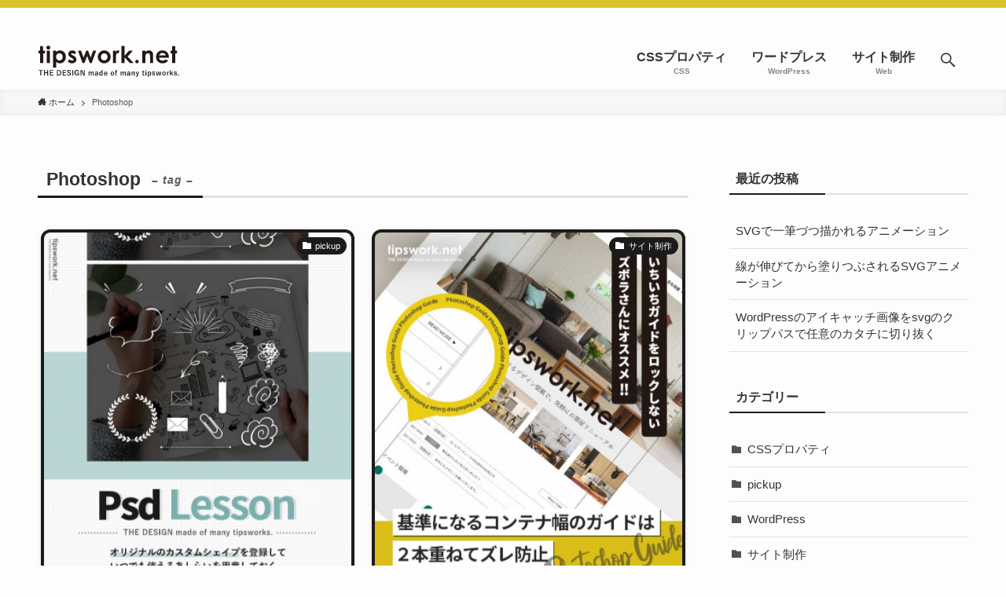

--- FILE ---
content_type: text/html; charset=UTF-8
request_url: https://www.tipswork.net/tag/photoshop/
body_size: 11912
content:
<!DOCTYPE html>
<html lang="ja" data-loaded="false" data-scrolled="false" data-spmenu="closed">
<head>
<meta charset="utf-8">
<meta name="format-detection" content="telephone=no">
<meta http-equiv="X-UA-Compatible" content="IE=edge">
<meta name="viewport" content="width=device-width, viewport-fit=cover">
<meta name='robots' content='max-image-preview:large' />
<link rel="alternate" type="application/rss+xml" title="tipswork.net チップスワークドットネット &raquo; フィード" href="https://www.tipswork.net/feed/" />
<link rel="alternate" type="application/rss+xml" title="tipswork.net チップスワークドットネット &raquo; コメントフィード" href="https://www.tipswork.net/comments/feed/" />
<link rel="alternate" type="application/rss+xml" title="tipswork.net チップスワークドットネット &raquo; Photoshop タグのフィード" href="https://www.tipswork.net/tag/photoshop/feed/" />

<!-- SEO SIMPLE PACK 2.2.4 -->
<title>Photoshop | tipswork.net チップスワークドットネット</title>
<meta name="keywords" content="web,制作,コーディング,フォトショップ,svg">
<link rel="canonical" href="https://www.tipswork.net/tag/photoshop/">
<meta property="og:locale" content="ja_JP">
<meta property="og:image" content="https://www.tipswork.net/wp-content/uploads/2021/07/tipswork.jpg">
<meta property="og:title" content="Photoshop | tipswork.net チップスワークドットネット">
<meta property="og:description" content="">
<meta property="og:url" content="https://www.tipswork.net/tag/photoshop/">
<meta property="og:site_name" content="tipswork.net チップスワークドットネット">
<meta property="og:type" content="website">
<meta name="twitter:card" content="summary_large_image">
<meta name="twitter:site" content="ngi_ykr4">
<!-- Google Analytics (gtag.js) -->
<script async src="https://www.googletagmanager.com/gtag/js?id=G-B84EXMHR7W"></script>
<script>
	window.dataLayer = window.dataLayer || [];
	function gtag(){dataLayer.push(arguments);}
	gtag("js", new Date());
	gtag("config", "G-B84EXMHR7W");
</script>
<!-- / SEO SIMPLE PACK -->

<link rel='stylesheet' id='wp-block-library-css'  href='https://www.tipswork.net/wp-includes/css/dist/block-library/style.min.css?ver=5.7.14' type='text/css' media='all' />
<link rel='stylesheet' id='main_style-css'  href='https://www.tipswork.net/wp-content/themes/swell/assets/css/main.css?ver=2.4.1.1' type='text/css' media='all' />
<link rel='stylesheet' id='wc-shortcodes-style-css'  href='https://www.tipswork.net/wp-content/plugins/wc-shortcodes/public/assets/css/style.css?ver=3.46' type='text/css' media='all' />
<link rel='stylesheet' id='child_style-css'  href='https://www.tipswork.net/wp-content/themes/swell_child/style.css?ver=2022040584858' type='text/css' media='all' />
<link rel='stylesheet' id='ponhiro-blocks-front-css'  href='https://www.tipswork.net/wp-content/plugins/useful-blocks/dist/css/front.css?ver=1.5.0' type='text/css' media='all' />
<style id='ponhiro-blocks-front-inline-css' type='text/css'>
:root{--pb_colset_yellow:#fdc44f;--pb_colset_yellow_thin:#fef9ed;--pb_colset_yellow_dark:#b4923a;--pb_colset_pink:#fd9392;--pb_colset_pink_thin:#ffefef;--pb_colset_pink_dark:#d07373;--pb_colset_green:#91c13e;--pb_colset_green_thin:#f2f8e8;--pb_colset_green_dark:#61841f;--pb_colset_blue:#6fc7e1;--pb_colset_blue_thin:#f0f9fc;--pb_colset_blue_dark:#419eb9;--pb_colset_cvbox_01_bg:#f5f5f5;--pb_colset_cvbox_01_list:#3190b7;--pb_colset_cvbox_01_btn:#91c13e;--pb_colset_cvbox_01_shadow:#628328;--pb_colset_cvbox_01_note:#fdc44f;--pb_colset_compare_01_l:#6fc7e1;--pb_colset_compare_01_l_bg:#f0f9fc;--pb_colset_compare_01_r:#ffa883;--pb_colset_compare_01_r_bg:#fff6f2;--pb_colset_iconbox_01:#6e828a;--pb_colset_iconbox_01_bg:#fff;--pb_colset_iconbox_01_icon:#ee8f81;--pb_colset_bargraph_01:#9dd9dd;--pb_colset_bargraph_01_bg:#fafafa;--pb_colset_bar_01:#f8db92;--pb_colset_bar_02:#fda9a8;--pb_colset_bar_03:#bdda8b;--pb_colset_bar_04:#a1c6f1;--pb_colset_rating_01_bg:#fafafa;--pb_colset_rating_01_text:#71828a;--pb_colset_rating_01_label:#71828a;--pb_colset_rating_01_point:#ee8f81;}.pb-iconbox__figure[data-iconset="01"]{background-image: url(https://www.tipswork.net/wp-content/plugins/useful-blocks/assets/img/a_person.png)}.pb-iconbox__figure[data-iconset="02"]{background-image: url(https://www.tipswork.net/wp-content/plugins/useful-blocks/assets/img/a_person.png)}.pb-iconbox__figure[data-iconset="03"]{background-image: url(https://www.tipswork.net/wp-content/plugins/useful-blocks/assets/img/a_person.png)}.pb-iconbox__figure[data-iconset="04"]{background-image: url(https://www.tipswork.net/wp-content/plugins/useful-blocks/assets/img/a_person.png)}
</style>
<link rel='stylesheet' id='hcb-style-css'  href='https://www.tipswork.net/wp-content/plugins/highlighting-code-block/build/css/hcb_style.css?ver=1.3.0' type='text/css' media='all' />
<style id='hcb-style-inline-css' type='text/css'>
.hcb_wrap pre.prism{font-size: 14px}@media screen and (max-width: 599px){.hcb_wrap pre.prism{font-size: 13px}}.hcb_wrap pre{font-family:Menlo, Consolas, "Hiragino Kaku Gothic ProN", "Hiragino Sans", Meiryo, sans-serif;}
</style>
<link rel='stylesheet' id='hcb-coloring-css'  href='https://www.tipswork.net/wp-content/plugins/highlighting-code-block/build/css/coloring_light.css?ver=1.3.0' type='text/css' media='all' />
<link rel='stylesheet' id='wordpresscanvas-font-awesome-css'  href='https://www.tipswork.net/wp-content/plugins/wc-shortcodes/public/assets/css/font-awesome.min.css?ver=4.7.0' type='text/css' media='all' />

<style id="swell_custom_front_style">:root{--color_main:#1b1b1b;--color_text:#333;--color_link:#115b68;--color_border:rgba(200,200,200,.5);--color_gray:rgba(200,200,200,.15);--color_htag:#1b1b1b;--color_bg:#fdfdfd;--color_gradient1:#000000;--color_gradient2:#000000;--color_main_thin:rgba(34, 34, 34, 0.05 );--color_main_dark:rgba(20, 20, 20, 1 );--color_list_check:#1b1b1b;--color_list_num:#1b1b1b;--color_list_good:#86dd7b;--color_list_bad:#f36060;--color_faq_q:#d55656;--color_faq_a:#6599b7;--color_capbox_01:#f59b5f;--color_capbox_01_bg:#fff8eb;--color_capbox_02:#5fb9f5;--color_capbox_02_bg:#edf5ff;--color_capbox_03:#2fcd90;--color_capbox_03_bg:#eafaf2;--color_icon_good:#3cd250;--color_icon_good_bg:#ecffe9;--color_icon_bad:#4b73eb;--color_icon_bad_bg:#eafaff;--color_icon_info:#f578b4;--color_icon_info_bg:#fff0fa;--color_icon_announce:#ffa537;--color_icon_announce_bg:#fff5f0;--color_icon_pen:#7a7a7a;--color_icon_pen_bg:#f7f7f7;--color_icon_book:#787364;--color_icon_book_bg:#f8f6ef;--color_icon_point:#ffa639;--color_icon_check:#86d67c;--color_icon_batsu:#f36060;--color_icon_hatena:#5295cc;--color_icon_caution:#f7da38;--color_icon_memo:#84878a;--color_content_bg:#fdfdfd;--color_btn_red:#f74a4a;--color_btn_blue:#338df4;--color_btn_green:#62d847;--color_btn_blue_dark:rgba(38, 106, 183, 1 );--color_btn_red_dark:rgba(185, 56, 56, 1 );--color_btn_green_dark:rgba(74, 162, 53, 1 );--color_deep01:#e44141;--color_deep02:#3d79d5;--color_deep03:#63a84d;--color_deep04:#f09f4d;--color_pale01:#fff2f0;--color_pale02:#f3f8fd;--color_pale03:#f1f9ee;--color_pale04:#fdf9ee;--color_mark_blue:#b7e3ff;--color_mark_green:#bdf9c3;--color_mark_yellow:#fcf69f;--color_mark_orange:#ffddbc;--border01:solid 1px var(--color_main);--border02:double 4px var(--color_main);--border03:dashed 2px var(--color_border);--border04:solid 4px var(--color_gray);--card_posts_thumb_ratio:100%;--list_posts_thumb_ratio:61.8%;--big_posts_thumb_ratio:56.25%;--thumb_posts_thumb_ratio:61.8%;--color_header_bg:#fdfdfd;--color_header_text:#333;--color_footer_bg:#1b1b1b;--color_footer_text:#ffffff;--color_fbm_text:#333;--color_fbm_bg:#fff;--fbm_opacity:0.9;--fix_header_opacity:1;--container_size:1296px;--article_size:944px;--logo_size_sp:40px;--logo_size_pc:40px;--logo_size_pcfix:40px;}.is-style-btn_normal a{border-radius:80px}.is-style-btn_solid a{border-radius:80px}.is-style-btn_shiny a{border-radius:80px}.is-style-btn_line a{border-radius:80px}.post_content blockquote{padding:1.5em 2em 1.5em 3em}.post_content blockquote::before{content:"";display:block;width:5px;height:calc(100% - 3em);top:1.5em;left:1.5em;border-left:solid 1px rgba(180,180,180,.75);border-right:solid 1px rgba(180,180,180,.75);}.mark_blue{background:-webkit-linear-gradient(transparent 64%,var(--color_mark_blue) 0%);background:linear-gradient(transparent 64%,var(--color_mark_blue) 0%)}.mark_green{background:-webkit-linear-gradient(transparent 64%,var(--color_mark_green) 0%);background:linear-gradient(transparent 64%,var(--color_mark_green) 0%)}.mark_yellow{background:-webkit-linear-gradient(transparent 64%,var(--color_mark_yellow) 0%);background:linear-gradient(transparent 64%,var(--color_mark_yellow) 0%)}.mark_orange{background:-webkit-linear-gradient(transparent 64%,var(--color_mark_orange) 0%);background:linear-gradient(transparent 64%,var(--color_mark_orange) 0%)}[class*="is-style-icon_"]{color:#333;border-width:0}[class*="is-style-big_icon_"]{position:relative;padding:2em 1.5em 1.5em;border-width:2px;border-style:solid}[data-col="gray"] .c-balloon__text{background:#f7f7f7;border-color:#ccc}[data-col="gray"] .c-balloon__before{border-right-color:#f7f7f7}[data-col="green"] .c-balloon__text{background:#d1f8c2;border-color:#9ddd93}[data-col="green"] .c-balloon__before{border-right-color:#d1f8c2}[data-col="blue"] .c-balloon__text{background:#e2f6ff;border-color:#93d2f0}[data-col="blue"] .c-balloon__before{border-right-color:#e2f6ff}[data-col="red"] .c-balloon__text{background:#ffebeb;border-color:#f48789}[data-col="red"] .c-balloon__before{border-right-color:#ffebeb}[data-col="yellow"] .c-balloon__text{background:#f9f7d2;border-color:#fbe593}[data-col="yellow"] .c-balloon__before{border-right-color:#f9f7d2}.-type-list2 .p-postList__body::after,.-type-big .p-postList__body::after{content: "READ MORE »";}.c-postThumb__cat{background-color:#1b1b1b;color:#fff}{border-radius:2px}.post_content h2::before{position:absolute;display:block;pointer-events:none}body{font-weight:500;font-family:"游ゴシック体", "Yu Gothic", YuGothic, "Hiragino Kaku Gothic ProN", "Hiragino Sans", Meiryo, sans-serif}.l-header__bar{color:#fff;background:#d9c42d}.l-header__menuBtn{order:1}.l-header__customBtn{order:3}.c-gnav a::after{background:var(--color_main);width:0%;height:2px}.p-spHeadMenu .menu-item.-current{border-bottom-color:var(--color_main)}.c-gnav > li:hover > a::after,.c-gnav > .-current > a::after{width:100%}.c-gnav .sub-menu{color:#333;background:#fff}.c-secTitle{border-left:solid 2px var(--color_main);padding:0em .75em}.l-topTitleArea.c-filterLayer::before{background-color:#000;opacity:0.2}.c-shareBtns__btn:not(:hover){background:none}.-fix .c-shareBtns__btn:not(:hover){background:#fff}.c-shareBtns__btn:not(:hover) .c-shareBtns__icon{color:inherit}.c-shareBtns__item:not(:last-child){margin-right:8px}.c-shareBtns__btn{padding:8px 0;transition:background-color .25s;border: solid 1px}#main_content .post_content,#lp-content .post_content{font-size:4vw}#pagetop{border-radius:50%}.w-beforeFooter{margin-bottom:0}.c-widget__title.-side{padding:.5em}.c-widget__title.-side::before{content:"";bottom:0;left:0;width:40%;z-index:1;background:var(--color_main)}.c-widget__title.-side::after{content:"";bottom:0;left:0;width:100%;background:var(--color_border)}.c-widget__title.-spmenu{padding:.5em .75em;background:var(--color_main);color:#fff;}.c-widget__title.-footer{padding:.5em}.c-widget__title.-footer::before{content:"";bottom:0;left:0;width:40%;z-index:1;background:var(--color_main)}.c-widget__title.-footer::after{content:"";bottom:0;left:0;width:100%;background:var(--color_border)}.p-spMenu{color:#333}.p-spMenu__inner::before{background:#fdfdfd;opacity:1}.p-spMenu__overlay{background:#000;opacity:0.6}[class*="page-numbers"]{color:var(--color_main);border: solid 1px var(--color_main)}@media screen and (min-width: 960px){:root{}.l-header{border-top: solid 4px #d9c42d}.single .c-postTitle__date{display:none}}@media screen and (max-width: 959px){:root{}.l-header__logo{order:2;text-align:center}.single .c-postTitle__date{display:none}}@media screen and (min-width: 600px){:root{}#main_content .post_content,#lp-content .post_content{font-size:16px}}@media screen and (max-width: 599px){:root{}}.c-shareBtns__btn,.p-articleThumb__img,.p-blogCard__inner::before,.p-profileBox,.p-profileBox__bgImg,.p-profileBox__iconList,.p-toc{border-radius:2px}.-related .p-postList__thumb,.c-bannerLink__label,.c-searchForm__submit,.is-style-bg_gray,.is-style-bg_main,.is-style-bg_main_thin,.is-style-bg_stripe,.is-style-border_dg,.is-style-border_dm,.is-style-border_sg,.is-style-border_sm,.is-style-dent_box,.is-style-note_box,.is-style-stitch,.p-authorBox__moreLink,.p-pickupBanners .c-bannerLink,.p-pnLinks__thumb,[class*=is-style-big_icon_],input[type=number],input[type=text],textarea{border-radius:4px}.p-authorBox,.p-commentArea,.p-snsCta{border-radius:8px}.is-style-more_btn>a,.submit{border-radius:40px}.-ps-style-img .p-postList__link,.-type-thumb .p-postList__link,.p-postList__thumb{z-index:0;overflow:hidden;border-radius:12px}.c-widget .-type-list.-w-ranking .p-postList__item::before{top:2px;left:2px;border-radius:16px}.c-widget .-type-card.-w-ranking .p-postList__item::before{border-radius:0 0 4px 4px}.c-postThumb__cat{margin:.5em;padding:0 8px;border-radius:16px}.c-categoryList__link .c-tagList__link,.tag-cloud-link{padding:6px 12px;border-radius:16px}.cap_box_ttl{border-radius:2px 2px 0 0}.cap_box_content{border-radius:0 0 2px 2px}.cap_box.is-style-small_ttl .cap_box_content{border-radius:0 2px 2px 2px}.cap_box.is-style-inner .cap_box_content,.cap_box.is-style-onborder_ttl .cap_box_content,.cap_box.is-style-onborder_ttl2 .cap_box_content,.cap_box.is-style-onborder_ttl2 .cap_box_ttl,.cap_box.is-style-shadow{border-radius:2px}.p-postList__body::after{border-radius:40px}@media (min-width:960px){#sidebar .-type-list .p-postList__thumb{border-radius:8px}}@media (max-width:959px){.-ps-style-img .p-postList__link,.-type-thumb .p-postList__link,.p-postList__thumb{border-radius:8px}}.l-header{opacity:0;-webkit-animation:FadeIn .75s ease 0s 1 normal both;animation:FadeIn .75s ease 0s 1 normal both}.l-header__bar{top:-16px;opacity:0;-webkit-animation:FadeInFromY .75s ease .1s 1 normal both;animation:FadeInFromY .75s ease .1s 1 normal both}.l-header__inner{opacity:0;-webkit-animation:FadeIn .75s ease .25s 1 normal both;animation:FadeIn .75s ease .25s 1 normal both}.l-header__spNav{opacity:0;-webkit-animation:FadeIn 1s ease .25s 1 normal both;animation:FadeIn 1s ease .25s 1 normal both}.l-content{opacity:0;-webkit-animation:FadeIn 1s ease .5s 1 normal both;animation:FadeIn 1s ease .5s 1 normal both}.l-topTitleArea{opacity:0;-webkit-animation:FadeIn .75s ease .25s 1 normal both;animation:FadeIn .75s ease .25s 1 normal both}.l-topTitleArea__body{opacity:0;-webkit-animation:FadeIn .75s ease .5s 1 normal both;animation:FadeIn .75s ease .5s 1 normal both}.c-infoBar{opacity:0;-webkit-animation:FadeIn 1s ease 0s 1 normal both;animation:FadeIn 1s ease 0s 1 normal both}.c-infoBar__text.-flow-off{left:-8px;opacity:0;-webkit-animation:FadeInFromX .75s ease .5s 1 normal both;animation:FadeInFromX .75s ease .5s 1 normal both}.p-mainVisual{opacity:0;-webkit-animation:FadeIn .75s ease .25s 1 normal both;animation:FadeIn .75s ease .25s 1 normal both}.-type-single .p-mainVisual__inner{opacity:0;-webkit-animation:FadeIn 1s ease 0s 1 normal both;animation:FadeIn 1s ease 0s 1 normal both}.-type-slider .p-mainVisual__inner{transition:opacity .75s,visibility .75s;transition-delay:.25s}.-type-slider .p-mainVisual__inner:not(.show_){visibility:hidden;opacity:0}.p-mainVisual__textLayer{opacity:0;-webkit-animation:FadeIn .75s ease .75s 1 normal both;animation:FadeIn .75s ease .75s 1 normal both}.p-mvInfo{opacity:0;-webkit-animation:FadeIn .75s ease .25s 1 normal both;animation:FadeIn .75s ease .25s 1 normal both}.p-postSlider{visibility:hidden;opacity:0;transition:opacity .8s,visibility .8s;transition-delay:.25s}.p-postSlider.show_{visibility:visible;opacity:1}.p-breadcrumb{opacity:0;-webkit-animation:FadeIn 1s ease .25s 1 normal both;animation:FadeIn 1s ease .25s 1 normal both}.swell-block-tab .c-tabBody__item[aria-hidden=false]{-webkit-animation:tabFadeUp .5s ease 0s 1 normal both;animation:tabFadeUp .5s ease 0s 1 normal both}.swell-block-tab.is-style-default .c-tabBody__item[aria-hidden=false]{-webkit-animation:tabFade .5s ease 0s 1 normal both;animation:tabFade .5s ease 0s 1 normal both}@media (min-width:960px){.-series .l-header__inner{display:flex;align-items:stretch}.-series .l-header__logo{display:flex;flex-wrap:wrap;align-items:center;margin-right:24px;padding:16px 0}.-series .l-header__logo .c-catchphrase{padding:4px 0;font-size:13px}.-series .c-headLogo{margin-right:16px}.-series-right .l-header__inner{justify-content:space-between}.-series-right .c-gnavWrap{margin-left:auto}.-series-right .w-header{margin-left:12px}.-series-left .w-header{margin-left:auto}}@media (min-width:960px) and (min-width:600px){.-series .c-headLogo{max-width:400px}}.c-gnav .sub-menu::before{position:absolute;top:0;left:0;z-index:0;width:100%;height:100%;content:""}.c-gnav .sub-menu a::before,.c-spnav a::before,.widget_archive a::before,.widget_categories a::before,.widget_nav_menu a::before,.widget_pages a::before,.wp-block-archives a::before,.wp-block-categories a::before{font-weight:400;font-family:icomoon!important;font-style:normal;font-variant:normal;line-height:1;text-transform:none;-webkit-font-smoothing:antialiased;-moz-osx-font-smoothing:grayscale}.c-submenuToggleBtn{display:none}.c-spnav .sub-menu,.widget_categories .children,.widget_nav_menu .sub-menu,.widget_pages .children,.wp-block-categories .children{margin:0}.c-spnav .sub-menu a,.widget_categories .children a,.widget_nav_menu .sub-menu a,.widget_pages .children a,.wp-block-categories .children a{padding-left:2.5em;font-size:.85em}.c-spnav .sub-menu a::before,.widget_categories .children a::before,.widget_nav_menu .sub-menu a::before,.widget_pages .children a::before,.wp-block-categories .children a::before{left:1em}.c-spnav .sub-menu a:hover,.widget_categories .children a:hover,.widget_nav_menu .sub-menu a:hover,.widget_pages .children a:hover,.wp-block-categories .children a:hover{padding-left:2.75em}.c-spnav .sub-menu ul a,.widget_categories .children ul a,.widget_nav_menu .sub-menu ul a,.widget_pages .children ul a,.wp-block-categories .children ul a{padding-left:3.25em}.c-spnav .sub-menu ul a::before,.widget_categories .children ul a::before,.widget_nav_menu .sub-menu ul a::before,.widget_pages .children ul a::before,.wp-block-categories .children ul a::before{left:1.75em}.c-spnav .sub-menu ul a:hover,.widget_categories .children ul a:hover,.widget_nav_menu .sub-menu ul a:hover,.widget_pages .children ul a:hover,.wp-block-categories .children ul a:hover{padding-left:3.5em}.widget_archive a,.widget_categories a,.widget_nav_menu a,.widget_pages a,.wp-block-archives a,.wp-block-categories a{padding:.75em 1em .75em 1.5em;transition:padding .25s}.widget_archive a:hover,.widget_categories a:hover,.widget_nav_menu a:hover,.widget_pages a:hover,.wp-block-archives a:hover,.wp-block-categories a:hover{padding-right:.75em;padding-left:1.75em}.widget_categories .children,.widget_pages .children,.wp-block-categories .children{margin:0}.c-gnav .sub-menu a::before,.c-spnav a::before,.widget_archive a::before,.widget_categories a::before,.widget_nav_menu a::before,.widget_pages a::before,.wp-block-archives a::before,.wp-block-categories a::before{position:absolute;top:50%;left:2px;display:inline-block;color:inherit;vertical-align:middle;-webkit-transform:translateY(-50%);transform:translateY(-50%);content:"\e921"}.c-gnav li:hover>.sub-menu{visibility:visible;opacity:1}.c-gnav .sub-menu::before{z-index:0;background:inherit;content:""}.c-gnav .sub-menu .sub-menu{top:0;left:100%;z-index:-1}.c-gnav .sub-menu a{padding-left:2em;transition:opacity .25s,background-color .25s}.c-gnav .sub-menu a::before{position:absolute;left:.5em;line-height:inherit}.c-gnav .sub-menu a:hover .ttl{left:4px}.c-spnav a{position:relative;display:block;padding:.75em 1em .75em 1.5em;border-bottom:solid 1px var(--color_border);transition:padding .25s}.c-spnav a:hover{padding-right:.75em;padding-left:1.75em}</style>
<link rel="https://api.w.org/" href="https://www.tipswork.net/wp-json/" /><link rel="alternate" type="application/json" href="https://www.tipswork.net/wp-json/wp/v2/tags/23" /><link rel="icon" href="https://www.tipswork.net/wp-content/uploads/2021/03/cropped-favicon-32x32.jpg" sizes="32x32" />
<link rel="icon" href="https://www.tipswork.net/wp-content/uploads/2021/03/cropped-favicon-192x192.jpg" sizes="192x192" />
<link rel="apple-touch-icon" href="https://www.tipswork.net/wp-content/uploads/2021/03/cropped-favicon-180x180.jpg" />
<meta name="msapplication-TileImage" content="https://www.tipswork.net/wp-content/uploads/2021/03/cropped-favicon-270x270.jpg" />

<style id="swell_custom_css"></style>
<script async src="https://pagead2.googlesyndication.com/pagead/js/adsbygoogle.js?client=ca-pub-1431026205488960"
     crossorigin="anonymous"></script>
<!-- Global site tag (gtag.js) - Google Analytics -->
<script async src="https://www.googletagmanager.com/gtag/js?id=G-B84EXMHR7W"></script>
<script>
  window.dataLayer = window.dataLayer || [];
  function gtag(){dataLayer.push(arguments);}
  gtag('js', new Date());

  gtag('config', 'G-B84EXMHR7W');
</script>
</head>
<body>
<div id="body_wrap" class="archive tag tag-photoshop tag-23 wc-shortcodes-font-awesome-enabled -body-solid -index-off -sidebar-on -frame-off id_23" >
<div id="sp_menu" class="p-spMenu -left"><div class="p-spMenu__inner"><div class="p-spMenu__closeBtn"><div class="c-iconBtn -menuBtn" data-onclick="toggleMenu" aria-label="メニューを閉じる"><i class="c-iconBtn__icon icon-close-thin"></i></div></div><div class="p-spMenu__body"><div class="c-widget__title -spmenu">MENU</div><div class="p-spMenu__nav"><ul class="c-spnav"><li class="menu-item"><a href="http://www.tipswork.net/" aria-current="page">ホーム</a></li><li class="menu-item"><a href="https://www.tipswork.net/category/css/">CSSプロパティ</a></li><li class="menu-item"><a href="https://www.tipswork.net/category/wordpress/">WordPress</a></li><li class="menu-item"><a href="https://www.tipswork.net/category/create/">サイト制作</a></li><li class="menu-item"><a href="https://www.tipswork.net/policy-2/">プライバシーポリシー</a></li></ul></div><div id="sp_menu_bottom" class="p-spMenu__bottom w-spMenuBottom"><div id="tag_cloud-4" class="c-widget widget_tag_cloud"><div class="c-widget__title -spmenu">タグ</div><div class="tagcloud"><a href="https://www.tipswork.net/tag/fontawesome/" class="tag-cloud-link hov-flash-up tag-link-17 tag-link-position-1" style="font-size: 8pt;" aria-label="Font Awesome (1個の項目)">Font Awesome</a><a href="https://www.tipswork.net/tag/googlemap/" class="tag-cloud-link hov-flash-up tag-link-28 tag-link-position-2" style="font-size: 8pt;" aria-label="googlemap (1個の項目)">googlemap</a><a href="https://www.tipswork.net/tag/photoshop/" class="tag-cloud-link hov-flash-up tag-link-23 tag-link-position-3" style="font-size: 18.181818181818pt;" aria-label="Photoshop (4個の項目)">Photoshop</a><a href="https://www.tipswork.net/tag/svg/" class="tag-cloud-link hov-flash-up tag-link-33 tag-link-position-4" style="font-size: 8pt;" aria-label="SVG (1個の項目)">SVG</a><a href="https://www.tipswork.net/tag/wp%e3%83%86%e3%83%bc%e3%83%9e/" class="tag-cloud-link hov-flash-up tag-link-29 tag-link-position-5" style="font-size: 15.636363636364pt;" aria-label="WPテーマ (3個の項目)">WPテーマ</a><a href="https://www.tipswork.net/tag/animation/" class="tag-cloud-link hov-flash-up tag-link-16 tag-link-position-6" style="font-size: 15.636363636364pt;" aria-label="アニメーション (3個の項目)">アニメーション</a><a href="https://www.tipswork.net/tag/%e3%83%86%e3%82%ad%e3%82%b9%e3%83%88%e8%a3%85%e9%a3%be/" class="tag-cloud-link hov-flash-up tag-link-24 tag-link-position-7" style="font-size: 22pt;" aria-label="テキスト装飾 (6個の項目)">テキスト装飾</a><a href="https://www.tipswork.net/tag/%e7%94%bb%e5%83%8f/" class="tag-cloud-link hov-flash-up tag-link-25 tag-link-position-8" style="font-size: 8pt;" aria-label="画像 (1個の項目)">画像</a><a href="https://www.tipswork.net/tag/pseudo-elements/" class="tag-cloud-link hov-flash-up tag-link-18 tag-link-position-9" style="font-size: 18.181818181818pt;" aria-label="疑似要素 (4個の項目)">疑似要素</a><a href="https://www.tipswork.net/tag/%e8%83%8c%e6%99%af/" class="tag-cloud-link hov-flash-up tag-link-26 tag-link-position-10" style="font-size: 15.636363636364pt;" aria-label="背景 (3個の項目)">背景</a></div></div><div id="swell_new_posts-5" class="c-widget widget_swell_new_posts"><div class="c-widget__title -spmenu">新着記事</div><ul class="p-postList -type-card -w-new"><li class="p-postList__item"><a href="https://www.tipswork.net/css/997/" class="p-postList__link"><div class="p-postList__thumb c-postThumb"><figure class="c-postThumb__figure"><img width="768" height="879" src="https://www.tipswork.net/wp-content/themes/swell/assets/img/placeholder.png" data-src="https://www.tipswork.net/wp-content/uploads/2022/04/20220418表紙-768x879.jpg" class="lazyload c-postThumb__img -no-lb wp-post-image" alt="" title="" data-srcset="https://www.tipswork.net/wp-content/uploads/2022/04/20220418表紙-768x879.jpg 768w, https://www.tipswork.net/wp-content/uploads/2022/04/20220418表紙-262x300.jpg 262w, https://www.tipswork.net/wp-content/uploads/2022/04/20220418表紙-895x1024.jpg 895w, https://www.tipswork.net/wp-content/uploads/2022/04/20220418表紙.jpg 900w" sizes="(max-width: 768px) 100vw, 768px" data-aspectratio="768/879"></figure></div><div class="p-postList__body"><div class="p-postList__title">SVGで一筆づつ描かれるアニメーション</div><div class="p-postList__meta"><div class="p-postList__times c-postTimes u-thin"><span class="c-postTimes__posted icon-posted">2022.04.18</span></div><span class="p-postList__cat u-thin icon-folder" data-cat-id="3">CSSプロパティ</span></div></div></a></li><li class="p-postList__item"><a href="https://www.tipswork.net/css/983/" class="p-postList__link"><div class="p-postList__thumb c-postThumb"><figure class="c-postThumb__figure"><img width="768" height="879" src="https://www.tipswork.net/wp-content/themes/swell/assets/img/placeholder.png" data-src="https://www.tipswork.net/wp-content/uploads/2022/04/20220415表紙2-768x879.jpg" class="lazyload c-postThumb__img -no-lb wp-post-image" alt="" title="" data-srcset="https://www.tipswork.net/wp-content/uploads/2022/04/20220415表紙2-768x879.jpg 768w, https://www.tipswork.net/wp-content/uploads/2022/04/20220415表紙2-262x300.jpg 262w, https://www.tipswork.net/wp-content/uploads/2022/04/20220415表紙2-895x1024.jpg 895w, https://www.tipswork.net/wp-content/uploads/2022/04/20220415表紙2.jpg 900w" sizes="(max-width: 768px) 100vw, 768px" data-aspectratio="768/879"></figure></div><div class="p-postList__body"><div class="p-postList__title">線が伸びてから塗りつぶされるSVGアニメーション</div><div class="p-postList__meta"><div class="p-postList__times c-postTimes u-thin"><span class="c-postTimes__posted icon-posted">2022.04.15</span></div><span class="p-postList__cat u-thin icon-folder" data-cat-id="3">CSSプロパティ</span></div></div></a></li><li class="p-postList__item"><a href="https://www.tipswork.net/css/933/" class="p-postList__link"><div class="p-postList__thumb c-postThumb"><figure class="c-postThumb__figure"><img width="768" height="879" src="https://www.tipswork.net/wp-content/themes/swell/assets/img/placeholder.png" data-src="https://www.tipswork.net/wp-content/uploads/2022/04/20220401-768x879.jpg" class="lazyload c-postThumb__img -no-lb wp-post-image" alt="" title="" data-srcset="https://www.tipswork.net/wp-content/uploads/2022/04/20220401-768x879.jpg 768w, https://www.tipswork.net/wp-content/uploads/2022/04/20220401-262x300.jpg 262w, https://www.tipswork.net/wp-content/uploads/2022/04/20220401-895x1024.jpg 895w, https://www.tipswork.net/wp-content/uploads/2022/04/20220401.jpg 900w" sizes="(max-width: 768px) 100vw, 768px" data-aspectratio="768/879"></figure></div><div class="p-postList__body"><div class="p-postList__title">WordPressのアイキャッチ画像をsvgのクリップパスで任意のカタチに切り抜く</div><div class="p-postList__meta"><div class="p-postList__times c-postTimes u-thin"><span class="c-postTimes__posted icon-posted">2022.04.01</span></div><span class="p-postList__cat u-thin icon-folder" data-cat-id="3">CSSプロパティ</span></div></div></a></li><li class="p-postList__item"><a href="https://www.tipswork.net/css/907/" class="p-postList__link"><div class="p-postList__thumb c-postThumb"><figure class="c-postThumb__figure"><img width="768" height="879" src="https://www.tipswork.net/wp-content/themes/swell/assets/img/placeholder.png" data-src="https://www.tipswork.net/wp-content/uploads/2021/12/20210417_a-768x879.jpg" class="lazyload c-postThumb__img -no-lb wp-post-image" alt="" title="" data-srcset="https://www.tipswork.net/wp-content/uploads/2021/12/20210417_a-768x879.jpg 768w, https://www.tipswork.net/wp-content/uploads/2021/12/20210417_a-262x300.jpg 262w, https://www.tipswork.net/wp-content/uploads/2021/12/20210417_a-895x1024.jpg 895w, https://www.tipswork.net/wp-content/uploads/2021/12/20210417_a.jpg 900w" sizes="(max-width: 768px) 100vw, 768px" data-aspectratio="768/879"></figure></div><div class="p-postList__body"><div class="p-postList__title">ボケない・CSS編集できる！SVGベクターパスを利用してみよう。</div><div class="p-postList__meta"><div class="p-postList__times c-postTimes u-thin"><span class="c-postTimes__posted icon-posted">2021.12.11</span></div><span class="p-postList__cat u-thin icon-folder" data-cat-id="3">CSSプロパティ</span></div></div></a></li></ul></div></div></div></div><div class="p-spMenu__overlay c-overlay" data-onclick="toggleMenu"></div></div><header id="header" class="l-header -series -series-right" data-spfix="1"><div class="l-header__inner l-container"><div class="l-header__logo"><div class="c-headLogo -img"><a href="https://www.tipswork.net/" title="tipswork.net チップスワークドットネット" class="c-headLogo__link" rel="home"><img src="https://www.tipswork.net/wp-content/themes/swell_child/assets/img/tipslogo.svg" alt="tipswork.net チップスワークドットネット" class="c-headLogo__img"></a></div></div><nav id="gnav" class="l-header__gnav c-gnavWrap"><ul class="c-gnav"><li class="menu-item"><a href="https://www.tipswork.net/category/css/" aria-current="page"><span class="ttl">CSSプロパティ</span><span class="c-smallNavTitle desc">CSS</span></a></li><li class="menu-item"><a href="https://www.tipswork.net/category/wordpress/"><span class="ttl">ワードプレス</span><span class="c-smallNavTitle desc">WordPress</span></a></li><li class="menu-item"><a href="https://www.tipswork.net/category/create/"><span class="ttl">サイト制作</span><span class="c-smallNavTitle desc">Web</span></a></li><li class="menu-item c-gnav__s"><a href="javascript:void(0);" class="c-gnav__sBtn" data-onclick="toggleSearch" role="button"><i class="icon-search"></i></a></li></ul></nav><div class="l-header__customBtn sp_"><div class="c-iconBtn" data-onclick="toggleSearch" role="button" aria-label="検索ボタン"><i class="c-iconBtn__icon icon-search"></i></div></div><div class="l-header__menuBtn sp_"><div class="c-iconBtn -menuBtn" data-onclick="toggleMenu" role="button" aria-label="メニューボタン"><i class="c-iconBtn__icon icon-menu-thin"></i><span class="c-iconBtn__label">MENU</span></div></div></div></header><div id="fix_header" class="l-fixHeader -series -series-right"><div class="l-fixHeader__inner l-container"><div class="l-fixHeader__logo"><div class="c-headLogo -img"><a href="https://www.tipswork.net/" title="tipswork.net チップスワークドットネット" class="c-headLogo__link" rel="home"><img src="https://www.tipswork.net/wp-content/themes/swell_child/assets/img/tipslogo.svg" alt="tipswork.net チップスワークドットネット" class="c-headLogo__img"></a></div></div><div class="l-fixHeader__gnav c-gnavWrap"><ul class="c-gnav"><li class="menu-item"><a href="https://www.tipswork.net/category/css/" aria-current="page"><span class="ttl">CSSプロパティ</span><span class="c-smallNavTitle desc">CSS</span></a></li><li class="menu-item"><a href="https://www.tipswork.net/category/wordpress/"><span class="ttl">ワードプレス</span><span class="c-smallNavTitle desc">WordPress</span></a></li><li class="menu-item"><a href="https://www.tipswork.net/category/create/"><span class="ttl">サイト制作</span><span class="c-smallNavTitle desc">Web</span></a></li><li class="menu-item c-gnav__s"><a href="javascript:void(0);" class="c-gnav__sBtn" data-onclick="toggleSearch" role="button"><i class="icon-search"></i></a></li></ul></div></div></div><div id="breadcrumb" class="p-breadcrumb -bg-on"><ol class="p-breadcrumb__list l-container"><li class="p-breadcrumb__item"><a href="https://www.tipswork.net/" class="p-breadcrumb__text"><span class="icon-home"> ホーム</span></a></li><li class="p-breadcrumb__item"><span class="p-breadcrumb__text">Photoshop</span></li></ol></div><div id="content" class="l-content l-container" >
<main id="main_content" class="l-mainContent l-article">
	<div class="l-mainContent__inner">
		<h1 class="c-pageTitle" data-style="b_bottom"><span class="c-pageTitle__inner">Photoshop<small class="c-pageTitle__subTitle u-fz-14">– tag –</small></span></h1>		<div class="p-termContent">
					<div class="c-tabBody p-postListTabBody">
				<div id="post_list_tab_1" class="c-tabBody__item" aria-hidden="false">
				<ul class="p-postList -type-card -pc-col3 -sp-col2"><li class="p-postList__item">
	<a href="https://www.tipswork.net/pickup/212/" class="p-postList__link">
		<div class="p-postList__thumb c-postThumb">
	<figure class="c-postThumb__figure">
		<img width="895" height="1024" src="https://www.tipswork.net/wp-content/themes/swell/assets/img/placeholder.png" data-src="https://www.tipswork.net/wp-content/uploads/2021/07/ErRxwOiUcAEbRO3-895x1024.jpg" class="lazyload c-postThumb__img -no-lb wp-post-image" alt="" title="" data-srcset="https://www.tipswork.net/wp-content/uploads/2021/07/ErRxwOiUcAEbRO3-895x1024.jpg 895w, https://www.tipswork.net/wp-content/uploads/2021/07/ErRxwOiUcAEbRO3-262x300.jpg 262w, https://www.tipswork.net/wp-content/uploads/2021/07/ErRxwOiUcAEbRO3-768x879.jpg 768w, https://www.tipswork.net/wp-content/uploads/2021/07/ErRxwOiUcAEbRO3.jpg 900w" sizes="(max-width: 895px) 100vw, 895px"  data-aspectratio="895/1024">	</figure>
			<span class="c-postThumb__cat icon-folder" data-cat-id="14">pickup</span>
	</div>
					<div class="p-postList__body">
				<h2 class="p-postList__title">イラレのパスデータからPsdカスタムシェイプ登録方法</h2>									<div class="p-postList__excerpt u-thin">残業しない＆小規模案件メインの私がバナー作成に掛けられる時間は20分強が限界。 ...</div>
								<div class="p-postList__meta">
					<div class="p-postList__times c-postTimes u-thin">
			<time class="c-postTimes__posted icon-posted" datetime="2021-11-29">2021.11.29</time>
				<time class="c-postTimes__modified icon-modified" datetime="2026-01-22">2026.01.22</time>
	</div>
				</div>
			</div>
			</a>
</li>
<li class="p-postList__item">
	<a href="https://www.tipswork.net/create/473/" class="p-postList__link">
		<div class="p-postList__thumb c-postThumb">
	<figure class="c-postThumb__figure">
		<img width="895" height="1024" src="https://www.tipswork.net/wp-content/themes/swell/assets/img/placeholder.png" data-src="https://www.tipswork.net/wp-content/uploads/2021/08/EyiRJWoVgAYySI5-895x1024.jpg" class="lazyload c-postThumb__img -no-lb wp-post-image" alt="" title="" data-srcset="https://www.tipswork.net/wp-content/uploads/2021/08/EyiRJWoVgAYySI5-895x1024.jpg 895w, https://www.tipswork.net/wp-content/uploads/2021/08/EyiRJWoVgAYySI5-262x300.jpg 262w, https://www.tipswork.net/wp-content/uploads/2021/08/EyiRJWoVgAYySI5-768x879.jpg 768w, https://www.tipswork.net/wp-content/uploads/2021/08/EyiRJWoVgAYySI5.jpg 900w" sizes="(max-width: 895px) 100vw, 895px"  data-aspectratio="895/1024">	</figure>
			<span class="c-postThumb__cat icon-folder" data-cat-id="15">サイト制作</span>
	</div>
					<div class="p-postList__body">
				<h2 class="p-postList__title">フォトショップのガイドは2本重ねてズレ防止</h2>									<div class="p-postList__excerpt u-thin">photoshopのガイドは同じ位置に重ねられるの知ってました？上長のチェック直前 ( ...</div>
								<div class="p-postList__meta">
					<div class="p-postList__times c-postTimes u-thin">
			<time class="c-postTimes__posted icon-posted" datetime="2021-07-27">2021.07.27</time>
				<time class="c-postTimes__modified icon-modified" datetime="2026-01-22">2026.01.22</time>
	</div>
				</div>
			</div>
			</a>
</li>
<li class="p-postList__item">
	<a href="https://www.tipswork.net/create/492/" class="p-postList__link">
		<div class="p-postList__thumb c-postThumb">
	<figure class="c-postThumb__figure">
		<img width="895" height="1024" src="https://www.tipswork.net/wp-content/themes/swell/assets/img/placeholder.png" data-src="https://www.tipswork.net/wp-content/uploads/2021/08/EuLEhyEUYAIb8mr-895x1024.jpg" class="lazyload c-postThumb__img -no-lb wp-post-image" alt="" title="" data-srcset="https://www.tipswork.net/wp-content/uploads/2021/08/EuLEhyEUYAIb8mr-895x1024.jpg 895w, https://www.tipswork.net/wp-content/uploads/2021/08/EuLEhyEUYAIb8mr-262x300.jpg 262w, https://www.tipswork.net/wp-content/uploads/2021/08/EuLEhyEUYAIb8mr-768x879.jpg 768w, https://www.tipswork.net/wp-content/uploads/2021/08/EuLEhyEUYAIb8mr.jpg 1000w" sizes="(max-width: 895px) 100vw, 895px"  data-aspectratio="895/1024">	</figure>
			<span class="c-postThumb__cat icon-folder" data-cat-id="15">サイト制作</span>
	</div>
					<div class="p-postList__body">
				<h2 class="p-postList__title">準備不要！いますぐ使える文字あしらい6選</h2>									<div class="p-postList__excerpt u-thin">【文字あしらい6選】 中黒点を追加する文字の上にある点を圏点(けんてん)と言いま...</div>
								<div class="p-postList__meta">
					<div class="p-postList__times c-postTimes u-thin">
			<time class="c-postTimes__posted icon-posted" datetime="2021-07-27">2021.07.27</time>
				<time class="c-postTimes__modified icon-modified" datetime="2026-01-22">2026.01.22</time>
	</div>
				</div>
			</div>
			</a>
</li>
<li class="p-postList__item">
	<a href="https://www.tipswork.net/create/482/" class="p-postList__link">
		<div class="p-postList__thumb c-postThumb">
	<figure class="c-postThumb__figure">
		<img width="895" height="1024" src="https://www.tipswork.net/wp-content/themes/swell/assets/img/placeholder.png" data-src="https://www.tipswork.net/wp-content/uploads/2021/08/ErcE__QVEAMIRta-895x1024.jpg" class="lazyload c-postThumb__img -no-lb wp-post-image" alt="" title="" data-srcset="https://www.tipswork.net/wp-content/uploads/2021/08/ErcE__QVEAMIRta-895x1024.jpg 895w, https://www.tipswork.net/wp-content/uploads/2021/08/ErcE__QVEAMIRta-262x300.jpg 262w, https://www.tipswork.net/wp-content/uploads/2021/08/ErcE__QVEAMIRta-768x879.jpg 768w, https://www.tipswork.net/wp-content/uploads/2021/08/ErcE__QVEAMIRta.jpg 900w" sizes="(max-width: 895px) 100vw, 895px"  data-aspectratio="895/1024">	</figure>
			<span class="c-postThumb__cat icon-folder" data-cat-id="15">サイト制作</span>
	</div>
					<div class="p-postList__body">
				<h2 class="p-postList__title">フォトショップのフリー素材パターンオーバーレイを追加する</h2>									<div class="p-postList__excerpt u-thin">フォトショップのパターンオーバーレイ使ってますか？もし使っていないなら本当に...</div>
								<div class="p-postList__meta">
					<div class="p-postList__times c-postTimes u-thin">
			<time class="c-postTimes__posted icon-posted" datetime="2021-07-27">2021.07.27</time>
				<time class="c-postTimes__modified icon-modified" datetime="2026-01-22">2026.01.22</time>
	</div>
				</div>
			</div>
			</a>
</li>
</ul><div class="c-pagination">
<span class="page-numbers current">1</span></div>
				</div>
								</div>
					</div>
	</div>
</main>
<aside id="sidebar" class="l-sidebar">
	<div id="recent-posts-6" class="c-widget widget_recent_entries"><div class="c-widget__title -side">最近の投稿</div><ul><li><a href="https://www.tipswork.net/css/997/">SVGで一筆づつ描かれるアニメーション</a></li><li><a href="https://www.tipswork.net/css/983/">線が伸びてから塗りつぶされるSVGアニメーション</a></li><li><a href="https://www.tipswork.net/css/933/">WordPressのアイキャッチ画像をsvgのクリップパスで任意のカタチに切り抜く</a></li></ul></div><div id="categories-5" class="c-widget widget_categories"><div class="c-widget__title -side">カテゴリー</div><ul><li class="cat-item cat-item-3"><a href="https://www.tipswork.net/category/css/">CSSプロパティ</a></li><li class="cat-item cat-item-14"><a href="https://www.tipswork.net/category/pickup/">pickup</a></li><li class="cat-item cat-item-10 current-cat"><a aria-current="page" href="https://www.tipswork.net/category/wordpress/">WordPress</a></li><li class="cat-item cat-item-15"><a href="https://www.tipswork.net/category/create/">サイト制作</a></li></ul></div><div id="tag_cloud-6" class="c-widget widget_tag_cloud"><div class="c-widget__title -side">タグ</div><div class="tagcloud"><a href="https://www.tipswork.net/tag/fontawesome/" class="tag-cloud-link hov-flash-up tag-link-17 tag-link-position-1" style="font-size: 8pt;" aria-label="Font Awesome (1個の項目)">Font Awesome</a><a href="https://www.tipswork.net/tag/googlemap/" class="tag-cloud-link hov-flash-up tag-link-28 tag-link-position-2" style="font-size: 8pt;" aria-label="googlemap (1個の項目)">googlemap</a><a href="https://www.tipswork.net/tag/photoshop/" class="tag-cloud-link hov-flash-up tag-link-23 tag-link-position-3" style="font-size: 18.181818181818pt;" aria-label="Photoshop (4個の項目)">Photoshop</a><a href="https://www.tipswork.net/tag/svg/" class="tag-cloud-link hov-flash-up tag-link-33 tag-link-position-4" style="font-size: 8pt;" aria-label="SVG (1個の項目)">SVG</a><a href="https://www.tipswork.net/tag/wp%e3%83%86%e3%83%bc%e3%83%9e/" class="tag-cloud-link hov-flash-up tag-link-29 tag-link-position-5" style="font-size: 15.636363636364pt;" aria-label="WPテーマ (3個の項目)">WPテーマ</a><a href="https://www.tipswork.net/tag/animation/" class="tag-cloud-link hov-flash-up tag-link-16 tag-link-position-6" style="font-size: 15.636363636364pt;" aria-label="アニメーション (3個の項目)">アニメーション</a><a href="https://www.tipswork.net/tag/%e3%83%86%e3%82%ad%e3%82%b9%e3%83%88%e8%a3%85%e9%a3%be/" class="tag-cloud-link hov-flash-up tag-link-24 tag-link-position-7" style="font-size: 22pt;" aria-label="テキスト装飾 (6個の項目)">テキスト装飾</a><a href="https://www.tipswork.net/tag/%e7%94%bb%e5%83%8f/" class="tag-cloud-link hov-flash-up tag-link-25 tag-link-position-8" style="font-size: 8pt;" aria-label="画像 (1個の項目)">画像</a><a href="https://www.tipswork.net/tag/pseudo-elements/" class="tag-cloud-link hov-flash-up tag-link-18 tag-link-position-9" style="font-size: 18.181818181818pt;" aria-label="疑似要素 (4個の項目)">疑似要素</a><a href="https://www.tipswork.net/tag/%e8%83%8c%e6%99%af/" class="tag-cloud-link hov-flash-up tag-link-26 tag-link-position-10" style="font-size: 15.636363636364pt;" aria-label="背景 (3個の項目)">背景</a></div></div><div id="swell_ad_widget-2" class="c-widget widget_swell_ad_widget"><script async src="https://pagead2.googlesyndication.com/pagead/js/adsbygoogle.js?client=ca-pub-1431026205488960" crossorigin="anonymous"></script><ins class="adsbygoogle" style="display:block" data-ad-client="ca-pub-1431026205488960" data-ad-slot="1357674547" data-ad-format="auto" data-full-width-responsive="true"></ins><script> (adsbygoogle = window.adsbygoogle || []).push({});</script></div><div id="fix_sidebar" class="w-fixSide pc_"><div id="swell_index-3" class="c-widget widget_swell_index"><div class="c-widget__title -side">目次</div><div class="p-toc post_content"></div></div></div></aside>
</div>
<footer id="footer" class="l-footer">
	<div class="l-footer__inner">
	<div class="l-footer__widgetArea">
	<div class="l-container w-footer -col3">
		<div class="w-footer__box"><div id="swell_new_posts-4" class="c-widget widget_swell_new_posts"><div class="c-widget__title -footer">新着記事</div><ul class="p-postList -type-list -w-new">	<li class="p-postList__item">
		<a href="https://www.tipswork.net/css/997/" class="p-postList__link">
			<div class="p-postList__thumb c-postThumb">
				<figure class="c-postThumb__figure">
					<img width="768" height="879" src="https://www.tipswork.net/wp-content/themes/swell/assets/img/placeholder.png" data-src="https://www.tipswork.net/wp-content/uploads/2022/04/20220418表紙-768x879.jpg" class="lazyload c-postThumb__img -no-lb wp-post-image" alt="" title="" data-srcset="https://www.tipswork.net/wp-content/uploads/2022/04/20220418表紙-768x879.jpg 768w, https://www.tipswork.net/wp-content/uploads/2022/04/20220418表紙-262x300.jpg 262w, https://www.tipswork.net/wp-content/uploads/2022/04/20220418表紙-895x1024.jpg 895w, https://www.tipswork.net/wp-content/uploads/2022/04/20220418表紙.jpg 900w" sizes="(max-width: 768px) 100vw, 768px"  data-aspectratio="768/879">				</figure>
			</div>
			<div class="p-postList__body">
				<div class="p-postList__title">SVGで一筆づつ描かれるアニメーション</div>
				<div class="p-postList__meta">
											<div class="p-postList__times c-postTimes u-thin">
							<span class="c-postTimes__posted icon-posted">2022.04.18</span>
						</div>
												<span class="p-postList__cat u-thin icon-folder" data-cat-id="3">CSSプロパティ</span>
					</div>
			</div>
		</a>
	</li>
	<li class="p-postList__item">
		<a href="https://www.tipswork.net/css/983/" class="p-postList__link">
			<div class="p-postList__thumb c-postThumb">
				<figure class="c-postThumb__figure">
					<img width="768" height="879" src="https://www.tipswork.net/wp-content/themes/swell/assets/img/placeholder.png" data-src="https://www.tipswork.net/wp-content/uploads/2022/04/20220415表紙2-768x879.jpg" class="lazyload c-postThumb__img -no-lb wp-post-image" alt="" title="" data-srcset="https://www.tipswork.net/wp-content/uploads/2022/04/20220415表紙2-768x879.jpg 768w, https://www.tipswork.net/wp-content/uploads/2022/04/20220415表紙2-262x300.jpg 262w, https://www.tipswork.net/wp-content/uploads/2022/04/20220415表紙2-895x1024.jpg 895w, https://www.tipswork.net/wp-content/uploads/2022/04/20220415表紙2.jpg 900w" sizes="(max-width: 768px) 100vw, 768px"  data-aspectratio="768/879">				</figure>
			</div>
			<div class="p-postList__body">
				<div class="p-postList__title">線が伸びてから塗りつぶされるSVGアニメーション</div>
				<div class="p-postList__meta">
											<div class="p-postList__times c-postTimes u-thin">
							<span class="c-postTimes__posted icon-posted">2022.04.15</span>
						</div>
												<span class="p-postList__cat u-thin icon-folder" data-cat-id="3">CSSプロパティ</span>
					</div>
			</div>
		</a>
	</li>
	<li class="p-postList__item">
		<a href="https://www.tipswork.net/css/933/" class="p-postList__link">
			<div class="p-postList__thumb c-postThumb">
				<figure class="c-postThumb__figure">
					<img width="768" height="879" src="https://www.tipswork.net/wp-content/themes/swell/assets/img/placeholder.png" data-src="https://www.tipswork.net/wp-content/uploads/2022/04/20220401-768x879.jpg" class="lazyload c-postThumb__img -no-lb wp-post-image" alt="" title="" data-srcset="https://www.tipswork.net/wp-content/uploads/2022/04/20220401-768x879.jpg 768w, https://www.tipswork.net/wp-content/uploads/2022/04/20220401-262x300.jpg 262w, https://www.tipswork.net/wp-content/uploads/2022/04/20220401-895x1024.jpg 895w, https://www.tipswork.net/wp-content/uploads/2022/04/20220401.jpg 900w" sizes="(max-width: 768px) 100vw, 768px"  data-aspectratio="768/879">				</figure>
			</div>
			<div class="p-postList__body">
				<div class="p-postList__title">WordPressのアイキャッチ画像をsvgのクリップパスで任意のカタチに切り抜く</div>
				<div class="p-postList__meta">
											<div class="p-postList__times c-postTimes u-thin">
							<span class="c-postTimes__posted icon-posted">2022.04.01</span>
						</div>
												<span class="p-postList__cat u-thin icon-folder" data-cat-id="3">CSSプロパティ</span>
					</div>
			</div>
		</a>
	</li>
</ul></div></div><div class="w-footer__box"><div id="swell_popular_posts-2" class="c-widget widget_swell_popular_posts"><div class="c-widget__title -footer">人気記事</div><ul class="p-postList -type-list -w-ranking">	<li class="p-postList__item">
		<a href="https://www.tipswork.net/css/853/" class="p-postList__link">
			<div class="p-postList__thumb c-postThumb">
				<figure class="c-postThumb__figure">
					<img width="768" height="879" src="https://www.tipswork.net/wp-content/themes/swell/assets/img/placeholder.png" data-src="https://www.tipswork.net/wp-content/uploads/2021/12/20210313_a-768x879.jpg" class="lazyload c-postThumb__img -no-lb wp-post-image" alt="" title="" data-srcset="https://www.tipswork.net/wp-content/uploads/2021/12/20210313_a-768x879.jpg 768w, https://www.tipswork.net/wp-content/uploads/2021/12/20210313_a-262x300.jpg 262w, https://www.tipswork.net/wp-content/uploads/2021/12/20210313_a-895x1024.jpg 895w, https://www.tipswork.net/wp-content/uploads/2021/12/20210313_a.jpg 1000w" sizes="(max-width: 768px) 100vw, 768px"  data-aspectratio="768/879">				</figure>
			</div>
			<div class="p-postList__body">
				<div class="p-postList__title">スクロールするとふわっと出現してくるあの表現</div>
				<div class="p-postList__meta">
											<div class="p-postList__times c-postTimes u-thin">
							<span class="c-postTimes__posted icon-posted">2021.12.07</span>
						</div>
												<span class="p-postList__cat u-thin icon-folder" data-cat-id="3">CSSプロパティ</span>
					</div>
			</div>
		</a>
	</li>
	<li class="p-postList__item">
		<a href="https://www.tipswork.net/wordpress/748/" class="p-postList__link">
			<div class="p-postList__thumb c-postThumb">
				<figure class="c-postThumb__figure">
					<img width="768" height="879" src="https://www.tipswork.net/wp-content/themes/swell/assets/img/placeholder.png" data-src="https://www.tipswork.net/wp-content/uploads/2021/08/20210828-768x879.jpg" class="lazyload c-postThumb__img -no-lb wp-post-image" alt="" title="" data-srcset="https://www.tipswork.net/wp-content/uploads/2021/08/20210828-768x879.jpg 768w, https://www.tipswork.net/wp-content/uploads/2021/08/20210828-262x300.jpg 262w, https://www.tipswork.net/wp-content/uploads/2021/08/20210828-895x1024.jpg 895w, https://www.tipswork.net/wp-content/uploads/2021/08/20210828.jpg 900w" sizes="(max-width: 768px) 100vw, 768px"  data-aspectratio="768/879">				</figure>
			</div>
			<div class="p-postList__body">
				<div class="p-postList__title">tax_queryを使ってカスタム投稿をカテゴリー（ターム）で絞り込みループ文</div>
				<div class="p-postList__meta">
											<div class="p-postList__times c-postTimes u-thin">
							<span class="c-postTimes__posted icon-posted">2021.08.28</span>
						</div>
												<span class="p-postList__cat u-thin icon-folder" data-cat-id="10">WordPress</span>
					</div>
			</div>
		</a>
	</li>
	<li class="p-postList__item">
		<a href="https://www.tipswork.net/create/482/" class="p-postList__link">
			<div class="p-postList__thumb c-postThumb">
				<figure class="c-postThumb__figure">
					<img width="768" height="879" src="https://www.tipswork.net/wp-content/themes/swell/assets/img/placeholder.png" data-src="https://www.tipswork.net/wp-content/uploads/2021/08/ErcE__QVEAMIRta-768x879.jpg" class="lazyload c-postThumb__img -no-lb wp-post-image" alt="" title="" data-srcset="https://www.tipswork.net/wp-content/uploads/2021/08/ErcE__QVEAMIRta-768x879.jpg 768w, https://www.tipswork.net/wp-content/uploads/2021/08/ErcE__QVEAMIRta-262x300.jpg 262w, https://www.tipswork.net/wp-content/uploads/2021/08/ErcE__QVEAMIRta-895x1024.jpg 895w, https://www.tipswork.net/wp-content/uploads/2021/08/ErcE__QVEAMIRta.jpg 900w" sizes="(max-width: 768px) 100vw, 768px"  data-aspectratio="768/879">				</figure>
			</div>
			<div class="p-postList__body">
				<div class="p-postList__title">フォトショップのフリー素材パターンオーバーレイを追加する</div>
				<div class="p-postList__meta">
											<div class="p-postList__times c-postTimes u-thin">
							<span class="c-postTimes__posted icon-posted">2021.07.27</span>
						</div>
												<span class="p-postList__cat u-thin icon-folder" data-cat-id="15">サイト制作</span>
					</div>
			</div>
		</a>
	</li>
</ul></div></div><div class="w-footer__box"><div id="categories-4" class="c-widget widget_categories"><div class="c-widget__title -footer">カテゴリー</div>
			<ul>
					<li class="cat-item cat-item-3"><a href="https://www.tipswork.net/category/css/">CSSプロパティ<span class="cat-post-count">(17)</span></a>
</li>
	<li class="cat-item cat-item-14"><a href="https://www.tipswork.net/category/pickup/">pickup<span class="cat-post-count">(7)</span></a>
</li>
	<li class="cat-item cat-item-10"><a href="https://www.tipswork.net/category/wordpress/">WordPress<span class="cat-post-count">(8)</span></a>
</li>
	<li class="cat-item cat-item-15"><a href="https://www.tipswork.net/category/create/">サイト制作<span class="cat-post-count">(6)</span></a>
</li>
			</ul>

			</div><div id="tag_cloud-3" class="c-widget widget_tag_cloud"><div class="c-widget__title -footer">タグ</div><div class="tagcloud"><a href="https://www.tipswork.net/tag/fontawesome/" class="tag-cloud-link hov-flash-up tag-link-17 tag-link-position-1" style="font-size: 8pt;" aria-label="Font Awesome (1個の項目)">Font Awesome</a>
<a href="https://www.tipswork.net/tag/googlemap/" class="tag-cloud-link hov-flash-up tag-link-28 tag-link-position-2" style="font-size: 8pt;" aria-label="googlemap (1個の項目)">googlemap</a>
<a href="https://www.tipswork.net/tag/photoshop/" class="tag-cloud-link hov-flash-up tag-link-23 tag-link-position-3" style="font-size: 18.181818181818pt;" aria-label="Photoshop (4個の項目)">Photoshop</a>
<a href="https://www.tipswork.net/tag/svg/" class="tag-cloud-link hov-flash-up tag-link-33 tag-link-position-4" style="font-size: 8pt;" aria-label="SVG (1個の項目)">SVG</a>
<a href="https://www.tipswork.net/tag/wp%e3%83%86%e3%83%bc%e3%83%9e/" class="tag-cloud-link hov-flash-up tag-link-29 tag-link-position-5" style="font-size: 15.636363636364pt;" aria-label="WPテーマ (3個の項目)">WPテーマ</a>
<a href="https://www.tipswork.net/tag/animation/" class="tag-cloud-link hov-flash-up tag-link-16 tag-link-position-6" style="font-size: 15.636363636364pt;" aria-label="アニメーション (3個の項目)">アニメーション</a>
<a href="https://www.tipswork.net/tag/%e3%83%86%e3%82%ad%e3%82%b9%e3%83%88%e8%a3%85%e9%a3%be/" class="tag-cloud-link hov-flash-up tag-link-24 tag-link-position-7" style="font-size: 22pt;" aria-label="テキスト装飾 (6個の項目)">テキスト装飾</a>
<a href="https://www.tipswork.net/tag/%e7%94%bb%e5%83%8f/" class="tag-cloud-link hov-flash-up tag-link-25 tag-link-position-8" style="font-size: 8pt;" aria-label="画像 (1個の項目)">画像</a>
<a href="https://www.tipswork.net/tag/pseudo-elements/" class="tag-cloud-link hov-flash-up tag-link-18 tag-link-position-9" style="font-size: 18.181818181818pt;" aria-label="疑似要素 (4個の項目)">疑似要素</a>
<a href="https://www.tipswork.net/tag/%e8%83%8c%e6%99%af/" class="tag-cloud-link hov-flash-up tag-link-26 tag-link-position-10" style="font-size: 15.636363636364pt;" aria-label="背景 (3個の項目)">背景</a></div>
</div></div>	</div>
</div>
		<div class="l-footer__foot">
			<div class="l-container">
							<ul class="l-footer__nav"><li class="menu-item tipslogo"><a href="https://www.tipswork.net/"><img src="https://www.tipswork.net/wp-content/themes/swell_child/assets/img/tips-logo.svg" alt="チップスワークドットネット｜ホームへ"></a></li>
<li class="menu-item"><a href="http://www.tipswork.net">ホーム</a></li>
<li class="menu-item"><a href="https://www.tipswork.net/category/css/">CSSプロパティ</a></li>
<li class="menu-item"><a href="https://www.tipswork.net/category/wordpress/">WordPress</a></li>
<li class="menu-item"><a href="https://www.tipswork.net/category/create/">サイト制作</a></li>
<li class="menu-item"><a href="https://www.tipswork.net/policy-2/">プライバシーポリシー</a></li>
</ul>			<p class="copyright">
				<span lang="en">&copy;</span>
				2021 tipswork.net.			</p>
					</div>
	</div>
</div>
</footer>
<div class="p-fixBtnWrap">
	
			<div id="pagetop" class="c-fixBtn hov-bg-main" data-onclick="pageTop" role="button" aria-label="ページトップボタン">
			<i class="c-fixBtn__icon icon-chevron-small-up" role="presentation"></i>
		</div>
	</div>

<div id="search_modal" class="c-modal p-searchModal">
	<div class="c-overlay" data-onclick="toggleSearch"></div>
	<div class="p-searchModal__inner">
		<form role="search" method="get" class="c-searchForm" action="https://www.tipswork.net/" role="search">
	<input type="text" value="" name="s" class="c-searchForm__s s" placeholder="検索" aria-label="検索ワード">
	<button type="submit" class="c-searchForm__submit icon-search hov-opacity u-bg-main" value="search" aria-label="検索を実行する"></button>
</form>
	</div>
</div>
</div><!--/ #all_wrapp-->
<div class="l-scrollObserver" aria-hidden="true"></div><script type='text/javascript' src='https://www.tipswork.net/wp-includes/js/jquery/jquery.min.js?ver=3.5.1' id='jquery-core-js'></script>
<script type='text/javascript' src='https://www.tipswork.net/wp-content/themes/swell/assets/js/plugins.js?ver=2.4.1.1' id='swell_plugins-js'></script>
<script type='text/javascript' id='swell_script-js-extra'>
/* <![CDATA[ */
var swellVars = {"postID":"0","ajaxUrl":"https:\/\/www.tipswork.net\/wp-admin\/admin-ajax.php","ajaxNonce":"d0638feca2","isLoggedIn":"","isAjaxAfterPost":"","isAjaxFooter":"","isFixHeadSP":"1","tocListTag":"ol","tocTarget":"h3","tocMinnum":"2","isCountPV":"","useLuminous":"1","psNum":"3","psNumSp":"1","psSpeed":"1500","psDelay":"5000"};
/* ]]> */
</script>
<script type='text/javascript' src='https://www.tipswork.net/wp-content/themes/swell/build/js/main.js?ver=2.4.1.1' id='swell_script-js'></script>
<script type='text/javascript' src='https://www.tipswork.net/wp-includes/js/imagesloaded.min.js?ver=4.1.4' id='imagesloaded-js'></script>
<script type='text/javascript' src='https://www.tipswork.net/wp-includes/js/masonry.min.js?ver=4.2.2' id='masonry-js'></script>
<script type='text/javascript' src='https://www.tipswork.net/wp-includes/js/jquery/jquery.masonry.min.js?ver=3.1.2b' id='jquery-masonry-js'></script>
<script type='text/javascript' id='wc-shortcodes-rsvp-js-extra'>
/* <![CDATA[ */
var WCShortcodes = {"ajaxurl":"https:\/\/www.tipswork.net\/wp-admin\/admin-ajax.php"};
/* ]]> */
</script>
<script type='text/javascript' src='https://www.tipswork.net/wp-content/plugins/wc-shortcodes/public/assets/js/rsvp.js?ver=3.46' id='wc-shortcodes-rsvp-js'></script>
<script type='text/javascript' src='https://www.tipswork.net/wp-includes/js/clipboard.min.js?ver=5.7.14' id='clipboard-js'></script>
<script type='text/javascript' src='https://www.tipswork.net/wp-content/plugins/highlighting-code-block/assets/js/prism.js?ver=1.3.0' id='hcb-prism-js'></script>
<script type='text/javascript' id='hcb-script-js-extra'>
/* <![CDATA[ */
var hcbVars = {"showCopy":"on"};
/* ]]> */
</script>
<script type='text/javascript' src='https://www.tipswork.net/wp-content/plugins/highlighting-code-block/build/js/hcb_script.js?ver=1.3.0' id='hcb-script-js'></script>
<script>
const mkjHighlight = (e) => {
  const hashes = document.querySelectorAll(".widget_swell_index a");
  const sy = window.pageYOffset;
  const ey = sy + document.documentElement.clientHeight;
  let userAgent = window.navigator.userAgent.toLowerCase();
  let focusEl = [null, null];
  hashes.forEach((el) => {
    const targetEl = document.querySelector(el.hash);
    const y = sy + targetEl.getBoundingClientRect().top;
    el.closest(".p-toc__list li").classList.remove("mkj-marker");
    el.classList.remove("mkj-active");
    if (sy < y && y < ey && !focusEl[1]) {
      focusEl[1] = el;
      focusEl[0] = null;
    }
    if (sy > y) focusEl[0] = el;
  });
  if (focusEl.length)
    focusEl.forEach((el) => {
      el && el.classList.add("mkj-active");
      el && el.closest(".p-toc__list > li").classList.add("mkj-marker");
    });
};
mkjHighlight();
window.addEventListener("scroll", mkjHighlight);
</script><script type="application/ld+json">[{"@context":"http:\/\/schema.org","@type":"SiteNavigationElement","name":["CSSプロパティ","ワードプレス","サイト制作"],"url":["https:\/\/www.tipswork.net\/category\/css\/","https:\/\/www.tipswork.net\/category\/wordpress\/","https:\/\/www.tipswork.net\/category\/create\/"]}]</script>
</body>
</html>


--- FILE ---
content_type: text/html; charset=utf-8
request_url: https://www.google.com/recaptcha/api2/aframe
body_size: 264
content:
<!DOCTYPE HTML><html><head><meta http-equiv="content-type" content="text/html; charset=UTF-8"></head><body><script nonce="KPyffoCvr8KVQ3rrIduegw">/** Anti-fraud and anti-abuse applications only. See google.com/recaptcha */ try{var clients={'sodar':'https://pagead2.googlesyndication.com/pagead/sodar?'};window.addEventListener("message",function(a){try{if(a.source===window.parent){var b=JSON.parse(a.data);var c=clients[b['id']];if(c){var d=document.createElement('img');d.src=c+b['params']+'&rc='+(localStorage.getItem("rc::a")?sessionStorage.getItem("rc::b"):"");window.document.body.appendChild(d);sessionStorage.setItem("rc::e",parseInt(sessionStorage.getItem("rc::e")||0)+1);localStorage.setItem("rc::h",'1769769846011');}}}catch(b){}});window.parent.postMessage("_grecaptcha_ready", "*");}catch(b){}</script></body></html>

--- FILE ---
content_type: text/css
request_url: https://www.tipswork.net/wp-content/themes/swell_child/style.css?ver=2022040584858
body_size: 4262
content:
@charset "UTF-8";
/*
    Template: swell
    Theme Name: SWELL CHILD
    Theme URI: https://swell-theme.com/
    Description: SWELLの子テーマ
    Version: 1.0.0
    Author: LOOS WEB STUDIO
    Author URI: https://loos-web-studio.com/

    License: GNU General Public License
    License URI: http://www.gnu.org/licenses/gpl.html
*/

/* header */
@media screen and (min-width: 960px) {
.l-header__inner {
    padding-top: 32px;
}
.l-header {
    border-top: solid 10px #d9c42d !important;
}
}
.c-gnav {
    align-items: center;
}
.c-gnav>.menu-item {
    height: auto;
    margin: auto;
}
.c-gnav>.menu-item>a {
    padding: 0 4px;
    margin: 0 12px;
}
.c-gnav>.menu-item>a::after {
    bottom: -8px;
}
.c-gnav>.menu-item>a .ttl {
    font-size: 16px;
    font-weight: bold;
}
@media screen and (max-width: 959px) {
.l-header[data-spfix="1"] {
    padding: 6px 4px;
}
}
/* グローバルナビ */
@media screen and (min-width: 960px) {
.c-smallNavTitle {
    top: 5px;
}
}
.c-smallNavTitle {
    font-weight: bold;
}
/* アイキャッチを縦画像に */
.c-postThumb__figure {
    padding-top: 13%;
}
.p-postList__thumb::before {
    height: 102%;
}
.c-postAuthor__figure .avatar, .c-postThumb__img, .p-customBanner .c-bannerLink__img, .p-snsCta__figure .p-snsCta__img, .p-termHead__thumbImg, .swell-block-bannerLink .c-bannerLink__img {
    width: auto;
    height: 100%;
}
.c-postThumb {
    border: 4px solid #1b1b1b;
    background-color: #1b1b1b;
}
[class*="page-numbers"] {
    border-radius: 8px;
}
.p-postSlider.-ps-style-img .p-postList__body {
    display: none;
}

/* アイキャッチをリセット */
.c-postThum .c-postThumb__figure,
.p-blogCard__thumb .c-postThumb__figure {
    padding-top: 0;
}
.c-postThum .c-postAuthor__figure .avatar, .c-postThumb__img, .p-customBanner .c-bannerLink__img, .p-snsCta__figure .p-snsCta__img, .p-termHead__thumbImg, .swell-block-bannerLink .c-bannerLink__img {
    width: 100%;
    height: auto;
}
.p-blogCard__inner .c-postThumb {
    border: none;
}
/* コピー表示 */
#post_slider {
    z-index: 10;
}
.tipscopy-wrap {
    margin-right: calc(50% - 50vw);
    margin-left: calc(50% - 50vw);
    position: relative;
    z-index: -1;
}
.tipscopy {
    position: relative;
    margin: 0 auto -2em;
    padding: 0 5% 0;
    width: 100%;
    max-width: 1460px;
    background-color: #1b1b1b;
    text-align: center;
}
.tipscopy img {
    width: 90%;
    max-width: 760px;
}
.tipscopy::before {
    content: "";
    position: absolute;
    width: 100%;
    height: 26em;
    top: -25em;
    left: 0;
    background-color: #1b1b1b;
    z-index: -2;
}
.tipscopy::after {
    content: "";
    position: absolute;
    width: 100%;
    height: 5em;
    bottom: -5em;
    left: 0;
    background-color: #1b1b1b;
    border-radius: 0 0 30px 30px;        /* CSS3 */
    -webkit-border-radius: 0 0 30px 30px;    /* Safari,Google Chrome*/
    -moz-border-radius: 0 0 30px 30px;   /* Firefox */
    z-index: -2;
}
/* タブ装飾 */
.p-authorContent>:first-child, .p-homeContent>:first-child, .p-termContent>:first-child {
    margin-top: -20px;
}
.is-style-balloon .c-tabList__item {
    padding: 0 0;
    border: 4px solid #222;
    border-radius: 10px 10px 0 0;
    -webkit-border-radius: 10px 10px 0 0;
    -moz-border-radius: 10px 10px 0 0;
}
.is-style-balloon .c-tabList__item:not(:first-child) {
    margin-left: -4px;
}
.-body-solid .is-style-balloon .c-tabList__button {
    box-shadow: 0 2px 4px rgb(0 0 0 / 0);
    border-radius: 8px 8px 0 0;
    -webkit-border-radius: 8px 8px 0 0;
    -moz-border-radius: 8px 8px 0 0;
}
.is-style-balloon .c-tabList__button {
    background: #fff;

}
.is-style-balloon .c-tabList__button::before {
    bottom: -18px;
}
.is-style-balloon .c-tabList__button:hover, .is-style-balloon .c-tabList__button[aria-selected=true] {
    color: #1b1b1b;
    background-color: #d9c42d;
}
.p-postSlider .swiper-pagination {
    color: #fff;
}
.c-tabList__button {
    font-size: 11px;
}
@media screen and (min-width: 600px) {
.c-tabList__button {
    font-size: 18px;
    font-weight: bold;
}
}
@media screen and (max-width: 370px) {
.c-tabList__button {
    font-size: 10px;
}
}
@media screen and (max-width: 959px) {
[data-width-sp="50"] .c-tabList__item {
    width: 32%;
}
}
/* footer */
.l-footer__widgetArea {
    padding-top: 3em;
}
.l-footer__foot {
    padding-bottom: 4em;
}
.tipslogo {
    width: 100%;
    padding-bottom: 24px;
    text-align: center;
}
.tipslogo a {
    max-width: 160px;
    margin: auto;
}
.tipslogo a img {
    max-width: 100%;
}
.tipslogo a:hover {
    opacity: 0.6;
    filter: alpha(opacity=60);
    -moz-opacity: 0.6;
}

@media screen and (min-width: 600px) {
.l-footer__nav li a {
    padding: .8em .75em .8em;
    border-left: none;
    border-right: none;
    position: relative;
}
.l-footer__nav li:first-child a {
    padding: 0em .75em 0em;
    border-left: none;
}
.l-footer__nav li:nth-child(2) a::before {
    content: "";
    position: absolute;
    top: 50%;
    left: 0;
    width: 1px;
    height: 8px;
    background-color: #fff;
    transform: translateY(-50%);
}
.l-footer__nav li:not(:first-child) a::after {
    content: "";
    position: absolute;
    top: 50%;
    right: 0;
    width: 1px;
    height: 8px;
    background-color: #fff;
    transform: translateY(-50%);
}
.l-footer__nav a {
    /* padding: 0.3em .75em; */
    font-size: 15px;
}
}
@media screen and (max-width: 599px) {
.l-footer__nav a {
    padding: 1.0em 1.0em;
    font-size: 3.4vw;
}
}

/* 下層ページ‗タイトル */
.c-pageTitle[data-style=b_bottom] {
    border-bottom: solid 3px var(--color_border);
}
.c-pageTitle[data-style=b_bottom] .c-pageTitle__inner {
    float: left;
    margin-bottom: -3px;
    border-bottom: solid 3px var(--color_main);
}
.c-widget__title::after, .c-widget__title::before {
    height: 2px;
}
/* コンテンツタイトル */
.post_content h2 {
    background: var(--color_htag);
    padding: .45em 1em;
    color: #fff;
}
.post_content h2::before {
    position: absolute;
    display: block;
    pointer-events: none;
    content: "";
    bottom: -4px;
    left: 0;
    width: 100%;
    height: calc(100% + 4px);
    box-sizing: content-box;
    border-bottom: solid 2px #565656;
}
.post_content h3 {
    position: relative;
    padding: .4em .75em;
    background-color: #eee;
}
.post_content h3::before {
    position: absolute;
    content: "";
    bottom: -4px;
    width: 100%;
    height: 4px;
    background: -webkit-linear-gradient(135deg, transparent 25%,var(--color_htag) 25%,var(--color_htag) 50%,transparent 50%,transparent 75%,var(--color_htag) 75%,var(--color_htag));
    background: linear-gradient(135deg, transparent 25%,var(--color_htag) 25%,var(--color_htag) 50%,transparent 50%,transparent 75%,var(--color_htag) 75%,var(--color_htag));
    background-size: 4px 4px;
    opacity: 0.5;
}
.post_content h4 {
    position: relative;
    margin: 3em 0 1.5em;
    padding: .5em 1em .5em 1.5em;
    font-size: 1.05em;
    line-height: 1.4;
    background-color: #eee;
}
.post_content h4::after {
  position: absolute;
  content: "";
  top: .5em;
  left: .5em;
  width: 6px;
  height: -webkit-calc(100% - 1em);
  height: calc(100% - 1em);
  background-color: var(--color_htag);
  border-radius: 4px;
}


.-simple.p-toc {
    border: solid 2px var(--color_border);
    background: var(--color_gray);
    background: linear-gradient(-45deg,transparent 25%,var(--color_gray) 25%,var(--color_gray) 50%,transparent 50%,transparent 75%,var(--color_gray) 75%,var(--color_gray));
    background-size: 4px 4px;
    background-clip: padding-box;
}
@media screen and (min-width:1400px) {
.lum-lightbox-inner img {
    max-width: 80%;
}
}

/* 目次ハイライト */
a.p-toc__link.mkj-active {
   background-color: #f7e24b;
}

li.mkj-marker::before {
    background-color:  #f7e24b;
}
/*******************************
/* postloop
*******************************/
ul.postloop {
    display:-moz-box;
    display: -webkit-box;
    display: -webkit-flex;
    display: -ms-flexbox;
    display: flex;
    -webkit-flex-wrap: wrap;
    -ms-flex-wrap: wrap;
    flex-wrap: wrap;
    -webkit-box-orient: horizontal;
    -webkit-box-direction: normal;
    -ms-flex-direction: row;
    flex-direction: row;
    margin-bottom: 40px;
}
ul.postloop li {
    list-style: none;
    width: 20%;
    text-align: center;
    font-size: 0.8rem;
}
/*******************************
/* reCAPTCHA
*******************************/
.grecaptcha-badge { visibility: hidden; }
/*******************************
/* フォーム/テーブル
*******************************/
/* label.tipsform {
    font-size: 0.9rem;
    font-weight: bold;
}
label.policy {
    font-size: 0.8rem;
}
label.tipsform .must {
    font-size: 0.8rem;
    background-color: #f7e24b;
    padding: 2px 10px;
    margin-left: 6px;
}
.wpcf7-form-control-wrap input {
    margin-top: 0.2rem;
    margin-bottom: 1.0rem;
}
.contactform-submit input {
    width: 80%;
    width: 280px;
    background-color: #333;
    color: #fff;
    font-weight: bold;
    display: block;
    margin: 0 auto 0 0;
    font-size: 1rem;
    padding: .75em 1.5em;
    line-height: 1.5;
    letter-spacing: 1px;
    border-radius: 100vh;
    border: none;
    appearance: none;
    -webkit-appearance: none;
    -moz-appearance: none;
    cursor: pointer;
}
.contactform-submit input:hover {
    background-color: #999;
}
.policies-copy {
    width: 100%;
    width: 310px;
    margin-top: 32px;
    font-size: 0.8rem;
}
.policies-copy a {
    text-decoration: underline;
    color: #999;
} */

/*******************************
contact form
*******************************/
.contactform-copy {
    padding-top: 3.5rem;
    font-size: 1rem;
    line-height: 1.6;
}
/* main.css上書き */
.post_content td {
    padding: 20px 0 20px;
    border-top: none;
    border-left: none;
}
.post_content th {
    padding: 28px 0 20px;
    border-top: none;
    border-left: none;
}
.post_content .td_to_th_ tbody tr>:first-child::before,
.post_content tbody th::before {
    background-color: rgba(150, 150, 150,0);
}
.post_content td:last-child,
.post_content th:last-child {
    border-right: none;
}
.post_content tr:last-child>td {
    border-bottom: none;
}
/* /.main.css */
.contactform-table {
    width: 100%;
    margin: 2rem auto 4rem;
}
.contactform-label {
    text-align: left;
    width: 30%;
    font-size: calc(16/16 * 1rem);
    -webkit-box-flex: 0;
    -webkit-flex: 0 1 auto;
    -ms-flex: 0 1 auto;
    flex: 0 1 auto;
    -webkit-align-self: center;
    -ms-flex-item-align: center;
    align-self: center;
}

.contactform-label_must {
    display: inline-block;
    margin-left: 0.5rem;
    font-size: 0.875rem;
    line-height: 1;
    color: #d40000;
}

.contactform-label_details {
    display: block;
    font-size: calc(15/16 * 1rem);
}

.contactform-label_any {
    display: inline-block;
    margin-left: 0.5rem;
    padding: 4px 10px;
    font-size: 0.875rem;
    line-height: 1;
    background-color: #555;
    color: #fff;
}

.contactform-body {
    width: 70%;
}

.contactform-body input:focus {
    outline-color: #222;
}

.contactform-body textarea:focus {
    outline-color: #222;
}

.contactform-body.--tel {
    display: -webkit-box;
    display: -webkit-flex;
    display: -ms-flexbox;
    display: flex;
    -webkit-box-align: center;
    -webkit-align-items: center;
    -ms-flex-align: center;
    align-items: center;
}

.contactform-body.--tel input:first-of-type {
    margin: 0 6px 0 0;
}

.contactform-body.--tel input:not(:first-of-type) {
    margin: 0 6px;
}

.contactform-body.--playertype {
    display: -webkit-box;
    display: -webkit-flex;
    display: -ms-flexbox;
    display: flex;
    -webkit-box-pack: center;
    -webkit-justify-content: center;
    -ms-flex-pack: center;
    justify-content: center;
}

.contactform-body.--playertype .contactform-playertype {
    padding: 3rem;
}

.contactform-playertype-txt {
    font-weight: 700;
    padding-left: 5px;
}

.form-text {
    width: 100%;
    padding: 10px;
    border-radius: 5px;
    border: none;
    background-color: #eee;
    appearance: none;
    -webkit-appearance: none;
    -moz-appearance: none;
}

.form-text::-webkit-input-placeholder {
    color: #999;
}

.form-text::-moz-placeholder {
    color: #999;
}

.form-text:-ms-input-placeholder {
    color: #999;
}

.form-text::-ms-input-placeholder {
    color: #999;
}

.form-text::placeholder {
    color: #999;
}

.contactform-sex+.contactform-sex {
    margin-left: 10px;
}

.contactform-sex-txt {
    display: inline-block;
    margin-left: 5px;
}

.form-select {
    width: 80%;
    max-width: 300px;
    height: 40px;
    padding: 5px;
    border: 1px solid #ccc;
    border-radius: 5px;
}

.contactform-skill {
    display: block;
}

.contactform-skill+.contactform-skill {
    margin-top: 10px;
}

.contactform-skill-txt {
    display: inline-block;
    margin-left: 5px;
}

.contactform-textarea {
    width: 100%;
    padding: 10px;
    height: 200px;
    border-radius: 5px;
    border: none;
    background-color: #eee;
    appearance: none;
    -webkit-appearance: none;
    -moz-appearance: none;
}

.contactform-textarea::-webkit-input-placeholder {
    color: #999;
}

.contactform-textarea::-moz-placeholder {
    color: #999;
}

.contactform-textarea:-ms-input-placeholder {
    color: #999;
}

.contactform-textarea::-ms-input-placeholder {
    color: #999;
}

.contactform-textarea::placeholder {
    color: #999;
}

input:-webkit-autofill {
    -webkit-transition: background-color 5000s ease-in-out 0s !important;
    transition: background-color 5000s ease-in-out 0s !important;
}

.error {
    display: block;
    padding: 0.5rem 1rem;
    font-size: 0.875rem;
    font-weight: bold;
    color: #d40000;
}

.form-invalid {
    display: block;
    padding: 0.5rem 1rem;
    font-size: 0.875rem;
    font-weight: bold;
    color: #d40000;
}

.input-invalid {
    border: 2px solid #d40000;
}

/*privacy*/
.privacy {
    width: 90%;
    margin: 0 auto;
    text-align: center;
}

.privacy>label {
    display: block;
    margin-bottom: 16px;
    font-size: calc(15/16 * 1rem);
    letter-spacing: 0.1em;
    text-align: center;
}

.privacy>label br {
    display: none;
}

.privacy_inner {
    height: 340px;
    overflow: auto;
    padding: 40px;
    background: #eee;
    margin-bottom: 20px;
    font-size: 0.857rem;
}

.privacy_inner dl dt {
    font-weight: 800;
    margin-bottom: 4px;
}

.privacy_inner dl dd {
    margin-bottom: 32px;
}

.privacy_inner dl dd a {
    color: #000;
    text-decoration: none;
}

.policies-copy {
    font-size: calc(14/16 * 1rem);
    letter-spacing: 0.1em;
}

.policies-copy a {
    font-weight: 700;
    color: #222;
    text-decoration: underline;
}

/* contactform-submit */
.contactform-submit-wrap {
    position: relative;
    width: 100%;
    max-width: 470px;
    margin: 2rem auto 0;
}

.contactform-submit-wrap::after {
    content: "";
    position: absolute;
    top: 50%;
    right: 5%;
    margin-right: 5px;
    width: 1.25rem;
    height: 1.25rem;
    background-image: url(https://www.tipswork.net/wp-content/themes/swell_child/assets/img/circle-arrow-right-solid.svg);
    background-repeat: no-repeat;
    background-position: center;
    background-size: contain;
    -webkit-transform: translateY(-50%);
    transform: translateY(-50%);
}

.contactform-submit {
    width: 100%;
    background-color: #ccc;
    color: #fff;
    font-weight: 700;
    display: block;
    font-size: calc(16/16 * 1rem);
    letter-spacing: .1em;
    padding: 2rem 0 1.75rem;
    border: none;
    border-radius: .5rem;
    appearance: none;
    -webkit-appearance: none;
    -moz-appearance: none;
    cursor: not-allowed;
    -webkit-transition: 0.4s ease-in-out;
    transition: 0.4s ease-in-out;
}

.contactform-submit.is-active {
    background-color: #222;
    cursor: pointer;
}

@media screen and (max-width: 694px) {
    .contactform-table tbody tr {
        display: -webkit-box;
        display: -webkit-flex;
        display: -ms-flexbox;
        display: flex;
        -webkit-box-orient: vertical;
        -webkit-box-direction: normal;
        -webkit-flex-direction: column;
        -ms-flex-direction: column;
        flex-direction: column;
    }

    .contactform-label {
        width: 100%;
        padding: 32px 0 0;
        font-size: calc(15/16 * 1rem);
    }

    .contactform-body {
        width: 100%;
        padding: 10px 0;
    }

    .contactform-body.--playertype .contactform-playertype {
        padding: 1rem;
    }

    .privacy>label {
        font-size: calc(14/16 * 1rem);
    }

    .privacy>label br {
        display: block;
    }

    .policies-copy {
        font-size: calc(13/16 * 1rem);
    }
}

@media screen and (max-width: 480px) {
    .contactform-submit {
        font-size: calc(1vw * 22 / 480 * 100);
        padding: 2.5rem 0 2.75rem;
    }
}


--- FILE ---
content_type: image/svg+xml
request_url: https://www.tipswork.net/wp-content/themes/swell_child/assets/img/tips-logo.svg
body_size: 2879
content:
<?xml version="1.0" encoding="utf-8"?>
<!-- Generator: Adobe Illustrator 25.3.1, SVG Export Plug-In . SVG Version: 6.00 Build 0)  -->
<svg version="1.1" id="レイヤー_1" xmlns="http://www.w3.org/2000/svg" xmlns:xlink="http://www.w3.org/1999/xlink" x="0px"
	 y="0px" viewBox="0 0 217.3 48.2" style="enable-background:new 0 0 217.3 48.2;" xml:space="preserve">
<style type="text/css">
	.st0{fill:#FFFFFF;}
</style>
<g>
	<g>
		<path class="st0" d="M6.8,38.8H4.3v7.2H2.8v-7.2H0.3v-1.2h6.5V38.8z"/>
		<path class="st0" d="M15,46.1h-1.5v-3.8H10v3.8H8.6v-8.4H10v3.4h3.5v-3.4H15V46.1z"/>
		<path class="st0" d="M23,38.8h-4.1V41H22v1.2h-3.1v2.7h4.2v1.2h-5.6v-8.4H23V38.8z"/>
		<path class="st0" d="M31.2,37.7c2.5,0,4,1.3,4,4.1c0,2.8-1.7,4.3-4.2,4.3h-2.6v-8.4H31.2z M29.9,44.9H31c1.6,0,2.7-0.9,2.7-3.1
			c0-2.2-1-3-2.6-3h-1.2V44.9z"/>
		<path class="st0" d="M42.8,38.8h-4.1V41h3.1v1.2h-3.1v2.7h4.2v1.2h-5.6v-8.4h5.5V38.8z"/>
		<path class="st0" d="M48.7,40c-0.2-0.9-0.7-1.4-1.5-1.4c-0.9,0-1.4,0.4-1.4,1.1c0,0.7,0.3,1.1,1.5,1.4l0.4,0.1
			c1.9,0.5,2.5,1.2,2.5,2.5c0,1.5-1,2.5-3,2.5c-1.6,0-2.8-0.7-3.2-2.2l1.4-0.4c0.2,1,0.9,1.5,1.7,1.5c1.1,0,1.6-0.5,1.6-1.2
			c0-0.7-0.3-1.1-1.6-1.5l-0.4-0.1c-1.8-0.5-2.4-1.2-2.4-2.5c0-1.3,1-2.3,2.8-2.3c1.5,0,2.5,0.7,3,2.1L48.7,40z"/>
		<path class="st0" d="M53.7,46.1h-1.5v-8.4h1.5V46.1z"/>
		<path class="st0" d="M61.1,40.3c-0.2-1.1-0.8-1.7-1.7-1.7c-1.3,0-2.1,1.1-2.1,3.2c0,2.1,0.8,3.2,2.1,3.2c1.2,0,1.7-0.9,1.9-2.3h-2
			v-1.1h3.3v4.4h-1l-0.2-1.2c-0.4,0.9-1.2,1.3-2.3,1.3c-2.1,0-3.5-1.6-3.5-4.3c0-2.8,1.5-4.4,3.7-4.4c1.7,0,2.8,1,3.2,2.5L61.1,40.3
			z"/>
		<path class="st0" d="M71.3,46.1h-1.8l-2-4.3c-0.5-1.1-0.8-1.8-1.2-2.8h-0.2c0.1,1,0.1,2,0.1,3v4.1h-1.3v-8.4h2.2l1.7,3.7
			c0.5,1.1,0.8,1.9,1.1,2.9h0.2c-0.1-1-0.1-2-0.1-3.1v-3.5h1.3V46.1z"/>
		<path class="st0" d="M78.5,41.2c0.5-0.7,1.1-1.2,1.9-1.2c0.8,0,1.3,0.5,1.5,1.2c0.5-0.7,1.1-1.2,1.9-1.2c1,0,1.6,0.6,1.6,1.8v4.3
			H84v-3.9c0-0.7-0.3-1-0.8-1c-0.5,0-1,0.4-1.2,1v3.9h-1.3v-3.9c0-0.7-0.3-1-0.7-1c-0.5,0-1,0.4-1.3,1v3.9h-1.3v-5.9h1.3V41.2z"/>
		<path class="st0" d="M87.3,41.6c0.3-1.1,1.2-1.6,2.5-1.6c1.5,0,2.3,0.7,2.3,2v2.4c0,0.7,0,1.3,0.1,1.8h-1.3c0-0.3-0.1-0.4-0.1-0.8
			c-0.4,0.6-1.1,0.9-1.9,0.9c-1.1,0-1.8-0.7-1.8-1.8c0-1,0.6-1.7,1.9-2c0.5-0.1,1.1-0.2,1.7-0.2V42c0-0.7-0.3-1.1-1-1.1
			c-0.6,0-1,0.4-1.1,1L87.3,41.6z M90.8,43.2c-0.6,0-1,0.1-1.4,0.2c-0.6,0.2-1,0.5-1,1c0,0.6,0.3,0.9,1,0.9c0.5,0,1-0.3,1.4-1V43.2z
			"/>
		<path class="st0" d="M99.1,46.1h-1.3v-0.8c-0.4,0.7-1,1-1.7,1c-1.3,0-2.3-1.1-2.3-3.2c0-2,1-3.1,2.3-3.1c0.7,0,1.3,0.3,1.6,0.9
			v-3.4h1.4V46.1z M97.8,42.1c-0.3-0.7-0.7-1-1.2-1c-0.7,0-1.3,0.6-1.3,2c0,1.4,0.6,2.1,1.3,2.1c0.5,0,0.9-0.4,1.2-1V42.1z"/>
		<path class="st0" d="M102.5,43.4c0,1.1,0.5,1.9,1.5,1.9c0.6,0,1.1-0.3,1.3-1.1l1.2,0.4c-0.4,1.1-1.2,1.7-2.5,1.7
			c-1.8,0-2.8-1.1-2.8-3.1c0-1.9,1.1-3.1,2.7-3.1c1.5,0,2.7,1.1,2.7,3.1v0.3H102.5z M105.2,42.5c-0.1-1-0.5-1.6-1.3-1.6
			c-0.8,0-1.3,0.6-1.4,1.6H105.2z"/>
		<path class="st0" d="M116.9,43.1c0,1.9-1.1,3.1-2.7,3.1c-1.6,0-2.7-1.2-2.7-3.1c0-1.9,1.1-3.1,2.7-3.1
			C115.8,40,116.9,41.2,116.9,43.1z M112.9,43.1c0,1.4,0.4,2.1,1.3,2.1c0.9,0,1.3-0.7,1.3-2.1c0-1.4-0.4-2.1-1.3-2.1
			C113.3,41,112.9,41.7,112.9,43.1z"/>
		<path class="st0" d="M121.6,38.6c-0.2,0-0.3,0-0.5,0c-0.5,0-0.7,0.2-0.7,0.8v0.8h1.2v1h-1.2v5h-1.4v-5h-1v-1h1v-0.9
			c0-1.2,0.7-1.7,1.8-1.7c0.3,0,0.6,0,0.9,0.1L121.6,38.6z"/>
		<path class="st0" d="M128.1,41.2c0.5-0.7,1.1-1.2,1.9-1.2c0.8,0,1.3,0.5,1.5,1.2c0.5-0.7,1.1-1.2,1.9-1.2c1,0,1.6,0.6,1.6,1.8v4.3
			h-1.4v-3.9c0-0.7-0.3-1-0.8-1c-0.5,0-1,0.4-1.2,1v3.9h-1.3v-3.9c0-0.7-0.3-1-0.7-1c-0.5,0-1,0.4-1.3,1v3.9h-1.3v-5.9h1.3V41.2z"/>
		<path class="st0" d="M136.9,41.6c0.3-1.1,1.2-1.6,2.5-1.6c1.5,0,2.3,0.7,2.3,2v2.4c0,0.7,0,1.3,0.1,1.8h-1.3
			c0-0.3-0.1-0.4-0.1-0.8c-0.4,0.6-1.1,0.9-1.9,0.9c-1.1,0-1.8-0.7-1.8-1.8c0-1,0.6-1.7,1.9-2c0.5-0.1,1.1-0.2,1.7-0.2V42
			c0-0.7-0.3-1.1-1-1.1c-0.6,0-1,0.4-1.1,1L136.9,41.6z M140.3,43.2c-0.6,0-1,0.1-1.4,0.2c-0.6,0.2-1,0.5-1,1c0,0.6,0.3,0.9,1,0.9
			c0.5,0,1-0.3,1.4-1V43.2z"/>
		<path class="st0" d="M145.1,41.2c0.5-0.7,1.2-1.2,2-1.2c1,0,1.7,0.6,1.7,1.8v4.3h-1.4v-3.9c0-0.7-0.3-1-0.8-1c-0.5,0-1,0.4-1.4,1
			v3.9h-1.4v-5.9h1.3V41.2z"/>
		<path class="st0" d="M153.5,46.3c-0.5,1.4-1.2,1.9-2.4,1.9c-0.2,0-0.5,0-0.7-0.1l-0.1-1c0.3,0.1,0.5,0.1,0.8,0.1
			c0.6,0,0.9-0.3,1.1-0.9l0.1-0.3l-2-5.8h1.4l0.7,2.5c0.2,0.7,0.3,1.3,0.5,2h0.1c0.2-0.7,0.3-1.3,0.5-2l0.7-2.5h1.4L153.5,46.3z"/>
		<path class="st0" d="M162.3,40.1h1.3v1h-1.3v3.3c0,0.6,0.2,0.9,0.7,0.9c0.2,0,0.4,0,0.7-0.1l-0.1,1c-0.4,0.1-0.7,0.1-1.1,0.1
			c-1.1,0-1.7-0.5-1.7-1.6v-3.5h-0.9v-1h0.9v-1.6l1.3-0.3V40.1z"/>
		<path class="st0" d="M166.6,39.1h-1.5v-1.4h1.5V39.1z M166.6,46.1h-1.4v-5.9h1.4V46.1z"/>
		<path class="st0" d="M170.1,41c0.4-0.6,1-1,1.7-1c1.3,0,2.3,1,2.3,3.1c0,2-1.1,3.2-2.3,3.2c-0.7,0-1.2-0.3-1.6-1v2.9h-1.4v-8h1.3
			V41z M170.1,44.2c0.3,0.6,0.7,1,1.2,1c0.7,0,1.3-0.6,1.3-2.1c0-1.4-0.5-2-1.2-2c-0.5,0-1,0.3-1.3,1V44.2z"/>
		<path class="st0" d="M178.8,41.9c-0.2-0.6-0.5-1-1.1-1c-0.6,0-0.9,0.3-0.9,0.6c0,0.5,0.2,0.7,1.1,0.9l0.5,0.1
			c1.4,0.4,1.8,0.8,1.8,1.8c0,1.1-0.8,1.8-2.4,1.8c-1.3,0-2.1-0.4-2.5-1.5l1.3-0.4c0.2,0.7,0.7,1,1.2,1c0.8,0,1.1-0.3,1.1-0.8
			c0-0.5-0.2-0.6-1.1-0.9l-0.5-0.1c-1.3-0.3-1.7-0.8-1.7-1.8c0-1,0.8-1.7,2.2-1.7c1.2,0,2,0.6,2.3,1.5L178.8,41.9z"/>
		<path class="st0" d="M188.4,46.1h-1.6l-0.6-2.7c-0.1-0.7-0.3-1.4-0.4-2.2h-0.1c-0.1,0.8-0.3,1.5-0.4,2.2l-0.6,2.7H183l-1.6-5.9
			h1.4l0.6,2.6c0.2,0.7,0.3,1.5,0.4,2.2h0.1c0.2-0.7,0.3-1.5,0.5-2.2l0.6-2.6h1.6l0.6,2.6c0.2,0.7,0.3,1.5,0.4,2.2h0.1
			c0.2-0.7,0.3-1.4,0.4-2.2l0.6-2.6h1.3L188.4,46.1z"/>
		<path class="st0" d="M196.6,43.1c0,1.9-1.1,3.1-2.7,3.1c-1.6,0-2.7-1.2-2.7-3.1c0-1.9,1.1-3.1,2.7-3.1
			C195.5,40,196.6,41.2,196.6,43.1z M192.6,43.1c0,1.4,0.4,2.1,1.3,2.1c0.9,0,1.3-0.7,1.3-2.1c0-1.4-0.4-2.1-1.3-2.1
			C193,41,192.6,41.7,192.6,43.1z"/>
		<path class="st0" d="M201.5,41.3c-0.7,0-1.3,0.5-1.7,1.5v3.3h-1.3v-5.9h1.3v1.5c0.4-1.2,1-1.6,1.8-1.6L201.5,41.3z"/>
		<path class="st0" d="M206.1,42.3l2.1,3.7h-1.5l-1.5-2.8l-0.8,0.9v1.9h-1.3v-8.6h1.3v5.2l2.1-2.6h1.5L206.1,42.3z"/>
		<path class="st0" d="M212.7,41.9c-0.2-0.6-0.5-1-1.1-1c-0.6,0-0.9,0.3-0.9,0.6c0,0.5,0.2,0.7,1.1,0.9l0.5,0.1
			c1.4,0.4,1.8,0.8,1.8,1.8c0,1.1-0.8,1.8-2.4,1.8c-1.3,0-2.1-0.4-2.5-1.5l1.3-0.4c0.2,0.7,0.7,1,1.2,1c0.8,0,1.1-0.3,1.1-0.8
			c0-0.5-0.2-0.6-1.1-0.9l-0.5-0.1c-1.3-0.3-1.7-0.8-1.7-1.8c0-1,0.8-1.7,2.2-1.7c1.2,0,2,0.6,2.3,1.5L212.7,41.9z"/>
		<path class="st0" d="M217.3,46.1h-1.5v-1.5h1.5V46.1z"/>
	</g>
	<g>
		<path class="st0" d="M2.4,0.8h4.7v7H10v4.1H7.2v14.9H2.4V11.9H0V7.8h2.4V0.8z"/>
		<path class="st0" d="M18.2,3.1c0,1.7-1.4,3-3,3c-1.7,0-3-1.5-3-3.3c0-1.6,1.4-2.9,3-2.9C16.9,0,18.2,1.4,18.2,3.1z M12.8,7.8h4.7
			v18.9h-4.7V7.8z"/>
		<path class="st0" d="M27.3,9.9c1.7-1.7,3.7-2.6,6-2.6c4.9,0,9,4.1,9,10c0,5.8-4.2,10-9.1,10c-2.4,0-4.1-0.9-5.9-2.5v8.9h-4.7V7.8
			h4.7V9.9z M27.1,17.2c0,3.4,2.3,5.7,5.2,5.7c3,0,5.1-2.4,5.1-5.6c0-3.1-2-5.6-5.1-5.6C29.3,11.7,27.1,13.9,27.1,17.2z"/>
		<path class="st0" d="M50.6,18.6c-3-1.5-4.6-3.4-4.6-5.8c0-3,2.5-5.5,6.1-5.5c2.5,0,4.7,1.1,6.2,3.1l-2.9,3
			c-1.1-1.1-2.1-1.7-3.3-1.7c-1,0-1.7,0.4-1.7,1.1c0,0.7,0.7,1,1.7,1.6l1.7,0.9c3.1,1.6,4.8,3.2,4.8,6.1c0,3.4-2.7,5.9-6.8,5.9
			c-2.7,0-5-1.1-6.6-3.2l2.9-3.2c1.1,1.3,2.7,2.2,4,2.2c1.2,0,2.1-0.7,2.1-1.5c0-0.8-0.8-1.4-2.1-2.1L50.6,18.6z"/>
		<path class="st0" d="M61.1,7.8h4.7l3.8,10.8l4.1-10.8h2.9l4,10.6l3.8-10.6h4.7l-6.9,18.9h-3l-4-10.8l-4.2,10.8h-3L61.1,7.8z"/>
		<path class="st0" d="M111.5,17.3c0,5.5-4.2,10-10,10c-5.5,0-9.8-4.4-9.8-10c0-5.7,4.6-10,9.8-10C107,7.3,111.5,11.7,111.5,17.3z
			 M96.4,17.3c0,3.2,2,5.5,5.1,5.5c2.9,0,5.2-2.1,5.2-5.5c0-3.2-2.1-5.5-5.2-5.5C98.5,11.8,96.4,14.1,96.4,17.3z"/>
		<path class="st0" d="M119,10.2c0.9-2,2.4-2.9,4-2.9c1,0,1.6,0.3,2.1,0.5l-1.5,4.1c-0.4-0.2-0.9-0.4-1.4-0.4
			c-1.4,0-2.4,1.6-2.5,4.4c0,1,0,2.2,0,3.2v7.7h-4.7V7.8h4.1V10.2z"/>
		<path class="st0" d="M128.2,0.5h4.7v15.1l7-7.8h5.9l-8.1,9.1l9.1,9.8H141L133,18v8.7h-4.7V0.5z"/>
		<path class="st0" d="M154.9,24.5c0,1.5-1.2,2.7-2.7,2.7c-1.5,0-2.7-1.2-2.7-2.7c0-1.5,1.2-2.7,2.7-2.7
			C153.7,21.8,154.9,23,154.9,24.5z"/>
		<path class="st0" d="M165,9.7c1.8-1.5,3.5-2.4,5.6-2.4c3.5,0,6.5,2.4,6.5,6.5v13h-4.7v-9c0-3.7-0.3-6.1-3.2-6.1
			c-1.3,0-2.5,0.6-3.2,1.8c-1,1.5-0.9,3.2-0.9,5.2v8.1h-4.7V7.8h4.7V9.7z"/>
		<path class="st0" d="M200.2,23.1c-2,2.9-4.7,4.2-8.7,4.2c-6,0-9.9-4.4-9.9-10c0-5.2,3.7-10,9.8-10c6,0,10.1,4.3,10.1,10.3
			c0,0.4,0,0.6,0,1.1h-15.3c0.5,2.8,2.6,4.4,5.3,4.4c2,0,3.4-0.6,4.7-1.9L200.2,23.1z M196.7,14.9c-0.6-2.2-2.7-3.6-5.2-3.6
			c-2.4,0-4.2,1.2-5.1,3.6H196.7z"/>
		<path class="st0" d="M206.6,0.8h4.7v7h2.8v4.1h-2.8v14.9h-4.7V11.9h-2.4V7.8h2.4V0.8z"/>
	</g>
</g>
</svg>


--- FILE ---
content_type: image/svg+xml
request_url: https://www.tipswork.net/wp-content/themes/swell_child/assets/img/tipslogo.svg
body_size: 2878
content:
<?xml version="1.0" encoding="utf-8"?>
<!-- Generator: Adobe Illustrator 25.3.1, SVG Export Plug-In . SVG Version: 6.00 Build 0)  -->
<svg version="1.1" id="レイヤー_1" xmlns="http://www.w3.org/2000/svg" xmlns:xlink="http://www.w3.org/1999/xlink" x="0px"
	 y="0px" viewBox="0 0 217.3 48.2" style="enable-background:new 0 0 217.3 48.2;" xml:space="preserve">
<style type="text/css">
	.st0{fill:#231815;}
</style>
<g>
	<g>
		<path class="st0" d="M6.8,38.8H4.3v7.2H2.8v-7.2H0.3v-1.2h6.5V38.8z"/>
		<path class="st0" d="M15,46.1h-1.5v-3.8H10v3.8H8.6v-8.4H10v3.4h3.5v-3.4H15V46.1z"/>
		<path class="st0" d="M23,38.8h-4.1V41H22v1.2h-3.1v2.7h4.2v1.2h-5.6v-8.4H23V38.8z"/>
		<path class="st0" d="M31.2,37.7c2.5,0,4,1.3,4,4.1c0,2.8-1.7,4.3-4.2,4.3h-2.6v-8.4H31.2z M29.9,44.9H31c1.6,0,2.7-0.9,2.7-3.1
			c0-2.2-1-3-2.6-3h-1.2V44.9z"/>
		<path class="st0" d="M42.8,38.8h-4.1V41h3.1v1.2h-3.1v2.7h4.2v1.2h-5.6v-8.4h5.5V38.8z"/>
		<path class="st0" d="M48.7,40c-0.2-0.9-0.7-1.4-1.5-1.4c-0.9,0-1.4,0.4-1.4,1.1c0,0.7,0.3,1.1,1.5,1.4l0.4,0.1
			c1.9,0.5,2.5,1.2,2.5,2.5c0,1.5-1,2.5-3,2.5c-1.6,0-2.8-0.7-3.2-2.2l1.4-0.4c0.2,1,0.9,1.5,1.7,1.5c1.1,0,1.6-0.5,1.6-1.2
			c0-0.7-0.3-1.1-1.6-1.5l-0.4-0.1c-1.8-0.5-2.4-1.2-2.4-2.5c0-1.3,1-2.3,2.8-2.3c1.5,0,2.5,0.7,3,2.1L48.7,40z"/>
		<path class="st0" d="M53.7,46.1h-1.5v-8.4h1.5V46.1z"/>
		<path class="st0" d="M61.1,40.3c-0.2-1.1-0.8-1.7-1.7-1.7c-1.3,0-2.1,1.1-2.1,3.2c0,2.1,0.8,3.2,2.1,3.2c1.2,0,1.7-0.9,1.9-2.3h-2
			v-1.1h3.3v4.4h-1l-0.2-1.2c-0.4,0.9-1.2,1.3-2.3,1.3c-2.1,0-3.5-1.6-3.5-4.3c0-2.8,1.5-4.4,3.7-4.4c1.7,0,2.8,1,3.2,2.5L61.1,40.3
			z"/>
		<path class="st0" d="M71.3,46.1h-1.8l-2-4.3c-0.5-1.1-0.8-1.8-1.2-2.8h-0.2c0.1,1,0.1,2,0.1,3v4.1h-1.3v-8.4h2.2l1.7,3.7
			c0.5,1.1,0.8,1.9,1.1,2.9h0.2c-0.1-1-0.1-2-0.1-3.1v-3.5h1.3V46.1z"/>
		<path class="st0" d="M78.5,41.2c0.5-0.7,1.1-1.2,1.9-1.2c0.8,0,1.3,0.5,1.5,1.2c0.5-0.7,1.1-1.2,1.9-1.2c1,0,1.6,0.6,1.6,1.8v4.3
			H84v-3.9c0-0.7-0.3-1-0.8-1c-0.5,0-1,0.4-1.2,1v3.9h-1.3v-3.9c0-0.7-0.3-1-0.7-1c-0.5,0-1,0.4-1.3,1v3.9h-1.3v-5.9h1.3V41.2z"/>
		<path class="st0" d="M87.3,41.6c0.3-1.1,1.2-1.6,2.5-1.6c1.5,0,2.3,0.7,2.3,2v2.4c0,0.7,0,1.3,0.1,1.8h-1.3c0-0.3-0.1-0.4-0.1-0.8
			c-0.4,0.6-1.1,0.9-1.9,0.9c-1.1,0-1.8-0.7-1.8-1.8c0-1,0.6-1.7,1.9-2c0.5-0.1,1.1-0.2,1.7-0.2V42c0-0.7-0.3-1.1-1-1.1
			c-0.6,0-1,0.4-1.1,1L87.3,41.6z M90.8,43.2c-0.6,0-1,0.1-1.4,0.2c-0.6,0.2-1,0.5-1,1c0,0.6,0.3,0.9,1,0.9c0.5,0,1-0.3,1.4-1V43.2z
			"/>
		<path class="st0" d="M99.1,46.1h-1.3v-0.8c-0.4,0.7-1,1-1.7,1c-1.3,0-2.3-1.1-2.3-3.2c0-2,1-3.1,2.3-3.1c0.7,0,1.3,0.3,1.6,0.9
			v-3.4h1.4V46.1z M97.8,42.1c-0.3-0.7-0.7-1-1.2-1c-0.7,0-1.3,0.6-1.3,2c0,1.4,0.6,2.1,1.3,2.1c0.5,0,0.9-0.4,1.2-1V42.1z"/>
		<path class="st0" d="M102.5,43.4c0,1.1,0.5,1.9,1.5,1.9c0.6,0,1.1-0.3,1.3-1.1l1.2,0.4c-0.4,1.1-1.2,1.7-2.5,1.7
			c-1.8,0-2.8-1.1-2.8-3.1c0-1.9,1.1-3.1,2.7-3.1c1.5,0,2.7,1.1,2.7,3.1v0.3H102.5z M105.2,42.5c-0.1-1-0.5-1.6-1.3-1.6
			c-0.8,0-1.3,0.6-1.4,1.6H105.2z"/>
		<path class="st0" d="M116.9,43.1c0,1.9-1.1,3.1-2.7,3.1c-1.6,0-2.7-1.2-2.7-3.1c0-1.9,1.1-3.1,2.7-3.1
			C115.8,40,116.9,41.2,116.9,43.1z M112.9,43.1c0,1.4,0.4,2.1,1.3,2.1c0.9,0,1.3-0.7,1.3-2.1c0-1.4-0.4-2.1-1.3-2.1
			C113.3,41,112.9,41.7,112.9,43.1z"/>
		<path class="st0" d="M121.6,38.6c-0.2,0-0.3,0-0.5,0c-0.5,0-0.7,0.2-0.7,0.8v0.8h1.2v1h-1.2v5h-1.4v-5h-1v-1h1v-0.9
			c0-1.2,0.7-1.7,1.8-1.7c0.3,0,0.6,0,0.9,0.1L121.6,38.6z"/>
		<path class="st0" d="M128.1,41.2c0.5-0.7,1.1-1.2,1.9-1.2c0.8,0,1.3,0.5,1.5,1.2c0.5-0.7,1.1-1.2,1.9-1.2c1,0,1.6,0.6,1.6,1.8v4.3
			h-1.4v-3.9c0-0.7-0.3-1-0.8-1c-0.5,0-1,0.4-1.2,1v3.9h-1.3v-3.9c0-0.7-0.3-1-0.7-1c-0.5,0-1,0.4-1.3,1v3.9h-1.3v-5.9h1.3V41.2z"/>
		<path class="st0" d="M136.9,41.6c0.3-1.1,1.2-1.6,2.5-1.6c1.5,0,2.3,0.7,2.3,2v2.4c0,0.7,0,1.3,0.1,1.8h-1.3
			c0-0.3-0.1-0.4-0.1-0.8c-0.4,0.6-1.1,0.9-1.9,0.9c-1.1,0-1.8-0.7-1.8-1.8c0-1,0.6-1.7,1.9-2c0.5-0.1,1.1-0.2,1.7-0.2V42
			c0-0.7-0.3-1.1-1-1.1c-0.6,0-1,0.4-1.1,1L136.9,41.6z M140.3,43.2c-0.6,0-1,0.1-1.4,0.2c-0.6,0.2-1,0.5-1,1c0,0.6,0.3,0.9,1,0.9
			c0.5,0,1-0.3,1.4-1V43.2z"/>
		<path class="st0" d="M145.1,41.2c0.5-0.7,1.2-1.2,2-1.2c1,0,1.7,0.6,1.7,1.8v4.3h-1.4v-3.9c0-0.7-0.3-1-0.8-1c-0.5,0-1,0.4-1.4,1
			v3.9h-1.4v-5.9h1.3V41.2z"/>
		<path class="st0" d="M153.5,46.3c-0.5,1.4-1.2,1.9-2.4,1.9c-0.2,0-0.5,0-0.7-0.1l-0.1-1c0.3,0.1,0.5,0.1,0.8,0.1
			c0.6,0,0.9-0.3,1.1-0.9l0.1-0.3l-2-5.8h1.4l0.7,2.5c0.2,0.7,0.3,1.3,0.5,2h0.1c0.2-0.7,0.3-1.3,0.5-2l0.7-2.5h1.4L153.5,46.3z"/>
		<path class="st0" d="M162.3,40.1h1.3v1h-1.3v3.3c0,0.6,0.2,0.9,0.7,0.9c0.2,0,0.4,0,0.7-0.1l-0.1,1c-0.4,0.1-0.7,0.1-1.1,0.1
			c-1.1,0-1.7-0.5-1.7-1.6v-3.5h-0.9v-1h0.9v-1.6l1.3-0.3V40.1z"/>
		<path class="st0" d="M166.6,39.1h-1.5v-1.4h1.5V39.1z M166.6,46.1h-1.4v-5.9h1.4V46.1z"/>
		<path class="st0" d="M170.1,41c0.4-0.6,1-1,1.7-1c1.3,0,2.3,1,2.3,3.1c0,2-1.1,3.2-2.3,3.2c-0.7,0-1.2-0.3-1.6-1v2.9h-1.4v-8h1.3
			V41z M170.1,44.2c0.3,0.6,0.7,1,1.2,1c0.7,0,1.3-0.6,1.3-2.1c0-1.4-0.5-2-1.2-2c-0.5,0-1,0.3-1.3,1V44.2z"/>
		<path class="st0" d="M178.8,41.9c-0.2-0.6-0.5-1-1.1-1c-0.6,0-0.9,0.3-0.9,0.6c0,0.5,0.2,0.7,1.1,0.9l0.5,0.1
			c1.4,0.4,1.8,0.8,1.8,1.8c0,1.1-0.8,1.8-2.4,1.8c-1.3,0-2.1-0.4-2.5-1.5l1.3-0.4c0.2,0.7,0.7,1,1.2,1c0.8,0,1.1-0.3,1.1-0.8
			c0-0.5-0.2-0.6-1.1-0.9l-0.5-0.1c-1.3-0.3-1.7-0.8-1.7-1.8c0-1,0.8-1.7,2.2-1.7c1.2,0,2,0.6,2.3,1.5L178.8,41.9z"/>
		<path class="st0" d="M188.4,46.1h-1.6l-0.6-2.7c-0.1-0.7-0.3-1.4-0.4-2.2h-0.1c-0.1,0.8-0.3,1.5-0.4,2.2l-0.6,2.7H183l-1.6-5.9
			h1.4l0.6,2.6c0.2,0.7,0.3,1.5,0.4,2.2h0.1c0.2-0.7,0.3-1.5,0.5-2.2l0.6-2.6h1.6l0.6,2.6c0.2,0.7,0.3,1.5,0.4,2.2h0.1
			c0.2-0.7,0.3-1.4,0.4-2.2l0.6-2.6h1.3L188.4,46.1z"/>
		<path class="st0" d="M196.6,43.1c0,1.9-1.1,3.1-2.7,3.1c-1.6,0-2.7-1.2-2.7-3.1c0-1.9,1.1-3.1,2.7-3.1
			C195.5,40,196.6,41.2,196.6,43.1z M192.6,43.1c0,1.4,0.4,2.1,1.3,2.1c0.9,0,1.3-0.7,1.3-2.1c0-1.4-0.4-2.1-1.3-2.1
			C193,41,192.6,41.7,192.6,43.1z"/>
		<path class="st0" d="M201.5,41.3c-0.7,0-1.3,0.5-1.7,1.5v3.3h-1.3v-5.9h1.3v1.5c0.4-1.2,1-1.6,1.8-1.6L201.5,41.3z"/>
		<path class="st0" d="M206.1,42.3l2.1,3.7h-1.5l-1.5-2.8l-0.8,0.9v1.9h-1.3v-8.6h1.3v5.2l2.1-2.6h1.5L206.1,42.3z"/>
		<path class="st0" d="M212.7,41.9c-0.2-0.6-0.5-1-1.1-1c-0.6,0-0.9,0.3-0.9,0.6c0,0.5,0.2,0.7,1.1,0.9l0.5,0.1
			c1.4,0.4,1.8,0.8,1.8,1.8c0,1.1-0.8,1.8-2.4,1.8c-1.3,0-2.1-0.4-2.5-1.5l1.3-0.4c0.2,0.7,0.7,1,1.2,1c0.8,0,1.1-0.3,1.1-0.8
			c0-0.5-0.2-0.6-1.1-0.9l-0.5-0.1c-1.3-0.3-1.7-0.8-1.7-1.8c0-1,0.8-1.7,2.2-1.7c1.2,0,2,0.6,2.3,1.5L212.7,41.9z"/>
		<path class="st0" d="M217.3,46.1h-1.5v-1.5h1.5V46.1z"/>
	</g>
	<g>
		<path class="st0" d="M2.4,0.8h4.7v7H10v4.1H7.2v14.9H2.4V11.9H0V7.8h2.4V0.8z"/>
		<path class="st0" d="M18.2,3.1c0,1.7-1.4,3-3,3c-1.7,0-3-1.5-3-3.3c0-1.6,1.4-2.9,3-2.9C16.9,0,18.2,1.4,18.2,3.1z M12.8,7.8h4.7
			v18.9h-4.7V7.8z"/>
		<path class="st0" d="M27.3,9.9c1.7-1.7,3.7-2.6,6-2.6c4.9,0,9,4.1,9,10c0,5.8-4.2,10-9.1,10c-2.4,0-4.1-0.9-5.9-2.5v8.9h-4.7V7.8
			h4.7V9.9z M27.1,17.2c0,3.4,2.3,5.7,5.2,5.7c3,0,5.1-2.4,5.1-5.6c0-3.1-2-5.6-5.1-5.6C29.3,11.7,27.1,13.9,27.1,17.2z"/>
		<path class="st0" d="M50.6,18.6c-3-1.5-4.6-3.4-4.6-5.8c0-3,2.5-5.5,6.1-5.5c2.5,0,4.7,1.1,6.2,3.1l-2.9,3
			c-1.1-1.1-2.1-1.7-3.3-1.7c-1,0-1.7,0.4-1.7,1.1c0,0.7,0.7,1,1.7,1.6l1.7,0.9c3.1,1.6,4.8,3.2,4.8,6.1c0,3.4-2.7,5.9-6.8,5.9
			c-2.7,0-5-1.1-6.6-3.2l2.9-3.2c1.1,1.3,2.7,2.2,4,2.2c1.2,0,2.1-0.7,2.1-1.5c0-0.8-0.8-1.4-2.1-2.1L50.6,18.6z"/>
		<path class="st0" d="M61.1,7.8h4.7l3.8,10.8l4.1-10.8h2.9l4,10.6l3.8-10.6h4.7l-6.9,18.9h-3l-4-10.8l-4.2,10.8h-3L61.1,7.8z"/>
		<path class="st0" d="M111.5,17.3c0,5.5-4.2,10-10,10c-5.5,0-9.8-4.4-9.8-10c0-5.7,4.6-10,9.8-10C107,7.3,111.5,11.7,111.5,17.3z
			 M96.4,17.3c0,3.2,2,5.5,5.1,5.5c2.9,0,5.2-2.1,5.2-5.5c0-3.2-2.1-5.5-5.2-5.5C98.5,11.8,96.4,14.1,96.4,17.3z"/>
		<path class="st0" d="M119,10.2c0.9-2,2.4-2.9,4-2.9c1,0,1.6,0.3,2.1,0.5l-1.5,4.1c-0.4-0.2-0.9-0.4-1.4-0.4
			c-1.4,0-2.4,1.6-2.5,4.4c0,1,0,2.2,0,3.2v7.7h-4.7V7.8h4.1V10.2z"/>
		<path class="st0" d="M128.2,0.5h4.7v15.1l7-7.8h5.9l-8.1,9.1l9.1,9.8H141L133,18v8.7h-4.7V0.5z"/>
		<path class="st0" d="M154.9,24.5c0,1.5-1.2,2.7-2.7,2.7c-1.5,0-2.7-1.2-2.7-2.7c0-1.5,1.2-2.7,2.7-2.7
			C153.7,21.8,154.9,23,154.9,24.5z"/>
		<path class="st0" d="M165,9.7c1.8-1.5,3.5-2.4,5.6-2.4c3.5,0,6.5,2.4,6.5,6.5v13h-4.7v-9c0-3.7-0.3-6.1-3.2-6.1
			c-1.3,0-2.5,0.6-3.2,1.8c-1,1.5-0.9,3.2-0.9,5.2v8.1h-4.7V7.8h4.7V9.7z"/>
		<path class="st0" d="M200.2,23.1c-2,2.9-4.7,4.2-8.7,4.2c-6,0-9.9-4.4-9.9-10c0-5.2,3.7-10,9.8-10c6,0,10.1,4.3,10.1,10.3
			c0,0.4,0,0.6,0,1.1h-15.3c0.5,2.8,2.6,4.4,5.3,4.4c2,0,3.4-0.6,4.7-1.9L200.2,23.1z M196.7,14.9c-0.6-2.2-2.7-3.6-5.2-3.6
			c-2.4,0-4.2,1.2-5.1,3.6H196.7z"/>
		<path class="st0" d="M206.6,0.8h4.7v7h2.8v4.1h-2.8v14.9h-4.7V11.9h-2.4V7.8h2.4V0.8z"/>
	</g>
</g>
</svg>
